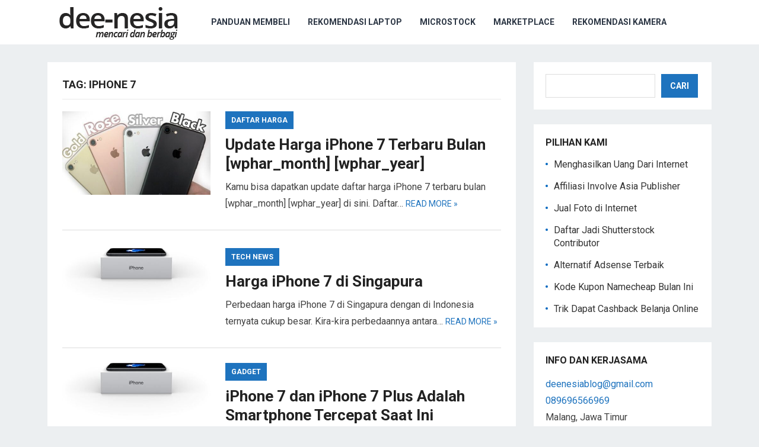

--- FILE ---
content_type: text/html
request_url: https://dee-nesia.com/tag/iphone-7/
body_size: 13037
content:
<!DOCTYPE html>
<html lang="id">
<head>
<meta charset="UTF-8">
<meta name="viewport" content="width=device-width, initial-scale=1">
<meta http-equiv="X-UA-Compatible" content="IE=edge">
<meta name="HandheldFriendly" content="true">
<link rel="profile" href="http://gmpg.org/xfn/11">
<script async src="https://pagead2.googlesyndication.com/pagead/js/adsbygoogle.js?client=ca-pub-1996833423743641"
crossorigin="anonymous"></script>
<meta name='robots' content='noindex, follow' />
<!-- This site is optimized with the Yoast SEO plugin v26.8 - https://yoast.com/product/yoast-seo-wordpress/ -->
<title>iPhone 7 Archives | dee-nesia</title>
<meta property="og:locale" content="id_ID" />
<meta property="og:type" content="article" />
<meta property="og:title" content="iPhone 7 Archives | dee-nesia" />
<meta property="og:url" content="https://dee-nesia.com/tag/iphone-7/" />
<meta property="og:site_name" content="dee-nesia" />
<meta name="twitter:card" content="summary_large_image" />
<meta name="twitter:site" content="@deenesia" />
<script type="application/ld+json" class="yoast-schema-graph">{"@context":"https://schema.org","@graph":[{"@type":"CollectionPage","@id":"https://dee-nesia.com/tag/iphone-7/","url":"https://dee-nesia.com/tag/iphone-7/","name":"iPhone 7 Archives | dee-nesia","isPartOf":{"@id":"https://dee-nesia.com/#website"},"primaryImageOfPage":{"@id":"https://dee-nesia.com/tag/iphone-7/#primaryimage"},"image":{"@id":"https://dee-nesia.com/tag/iphone-7/#primaryimage"},"thumbnailUrl":"https://dee-nesia.com/wp-content/uploads/2018/06/iphone-7-sudah-rilis-ini-harga-terbaru-bulan.jpg","breadcrumb":{"@id":"https://dee-nesia.com/tag/iphone-7/#breadcrumb"},"inLanguage":"id"},{"@type":"ImageObject","inLanguage":"id","@id":"https://dee-nesia.com/tag/iphone-7/#primaryimage","url":"https://dee-nesia.com/wp-content/uploads/2018/06/iphone-7-sudah-rilis-ini-harga-terbaru-bulan.jpg","contentUrl":"https://dee-nesia.com/wp-content/uploads/2018/06/iphone-7-sudah-rilis-ini-harga-terbaru-bulan.jpg","width":600,"height":338,"caption":"Iphone 7 Sudah Rilis Ini Harga Terbaru Bulan"},{"@type":"BreadcrumbList","@id":"https://dee-nesia.com/tag/iphone-7/#breadcrumb","itemListElement":[{"@type":"ListItem","position":1,"name":"Home","item":"https://dee-nesia.com/"},{"@type":"ListItem","position":2,"name":"iPhone 7"}]},{"@type":"WebSite","@id":"https://dee-nesia.com/#website","url":"https://dee-nesia.com/","name":"dee-nesia","description":"mencari dan berbagi","publisher":{"@id":"https://dee-nesia.com/#/schema/person/40757c74b2b77c70fa40b7b73177c886"},"potentialAction":[{"@type":"SearchAction","target":{"@type":"EntryPoint","urlTemplate":"https://dee-nesia.com/?s={search_term_string}"},"query-input":{"@type":"PropertyValueSpecification","valueRequired":true,"valueName":"search_term_string"}}],"inLanguage":"id"},{"@type":["Person","Organization"],"@id":"https://dee-nesia.com/#/schema/person/40757c74b2b77c70fa40b7b73177c886","name":"Esther Yudi","logo":{"@id":"https://dee-nesia.com/#/schema/person/image/"},"description":"tertarik dengan teknologi, gadget, internet, astronomi, anthropologi, sedikit politik, pendidikan, dan bisnis online","sameAs":["https://dee-nesia.com/","https://www.facebook.com/Deenesia","https://instagram.com/deenesia/","https://x.com/https://twitter.com/deenesia","https://www.youtube.com/channel/UC9V1ICSLXdaJ2we33IPqbBA/"]}]}</script>
<!-- / Yoast SEO plugin. -->
<link rel='dns-prefetch' href='//fonts.googleapis.com' />
<link rel="alternate" type="application/rss+xml" title="dee-nesia &raquo; Feed" href="https://dee-nesia.com/feed/" />
<style id='wp-img-auto-sizes-contain-inline-css' type='text/css'>
img:is([sizes=auto i],[sizes^="auto," i]){contain-intrinsic-size:3000px 1500px}
/*# sourceURL=wp-img-auto-sizes-contain-inline-css */
</style>
<style id='wp-block-library-inline-css' type='text/css'>
:root{--wp-block-synced-color:#7a00df;--wp-block-synced-color--rgb:122,0,223;--wp-bound-block-color:var(--wp-block-synced-color);--wp-editor-canvas-background:#ddd;--wp-admin-theme-color:#007cba;--wp-admin-theme-color--rgb:0,124,186;--wp-admin-theme-color-darker-10:#006ba1;--wp-admin-theme-color-darker-10--rgb:0,107,160.5;--wp-admin-theme-color-darker-20:#005a87;--wp-admin-theme-color-darker-20--rgb:0,90,135;--wp-admin-border-width-focus:2px}@media (min-resolution:192dpi){:root{--wp-admin-border-width-focus:1.5px}}.wp-element-button{cursor:pointer}:root .has-very-light-gray-background-color{background-color:#eee}:root .has-very-dark-gray-background-color{background-color:#313131}:root .has-very-light-gray-color{color:#eee}:root .has-very-dark-gray-color{color:#313131}:root .has-vivid-green-cyan-to-vivid-cyan-blue-gradient-background{background:linear-gradient(135deg,#00d084,#0693e3)}:root .has-purple-crush-gradient-background{background:linear-gradient(135deg,#34e2e4,#4721fb 50%,#ab1dfe)}:root .has-hazy-dawn-gradient-background{background:linear-gradient(135deg,#faaca8,#dad0ec)}:root .has-subdued-olive-gradient-background{background:linear-gradient(135deg,#fafae1,#67a671)}:root .has-atomic-cream-gradient-background{background:linear-gradient(135deg,#fdd79a,#004a59)}:root .has-nightshade-gradient-background{background:linear-gradient(135deg,#330968,#31cdcf)}:root .has-midnight-gradient-background{background:linear-gradient(135deg,#020381,#2874fc)}:root{--wp--preset--font-size--normal:16px;--wp--preset--font-size--huge:42px}.has-regular-font-size{font-size:1em}.has-larger-font-size{font-size:2.625em}.has-normal-font-size{font-size:var(--wp--preset--font-size--normal)}.has-huge-font-size{font-size:var(--wp--preset--font-size--huge)}.has-text-align-center{text-align:center}.has-text-align-left{text-align:left}.has-text-align-right{text-align:right}.has-fit-text{white-space:nowrap!important}#end-resizable-editor-section{display:none}.aligncenter{clear:both}.items-justified-left{justify-content:flex-start}.items-justified-center{justify-content:center}.items-justified-right{justify-content:flex-end}.items-justified-space-between{justify-content:space-between}.screen-reader-text{border:0;clip-path:inset(50%);height:1px;margin:-1px;overflow:hidden;padding:0;position:absolute;width:1px;word-wrap:normal!important}.screen-reader-text:focus{background-color:#ddd;clip-path:none;color:#444;display:block;font-size:1em;height:auto;left:5px;line-height:normal;padding:15px 23px 14px;text-decoration:none;top:5px;width:auto;z-index:100000}html :where(.has-border-color){border-style:solid}html :where([style*=border-top-color]){border-top-style:solid}html :where([style*=border-right-color]){border-right-style:solid}html :where([style*=border-bottom-color]){border-bottom-style:solid}html :where([style*=border-left-color]){border-left-style:solid}html :where([style*=border-width]){border-style:solid}html :where([style*=border-top-width]){border-top-style:solid}html :where([style*=border-right-width]){border-right-style:solid}html :where([style*=border-bottom-width]){border-bottom-style:solid}html :where([style*=border-left-width]){border-left-style:solid}html :where(img[class*=wp-image-]){height:auto;max-width:100%}:where(figure){margin:0 0 1em}html :where(.is-position-sticky){--wp-admin--admin-bar--position-offset:var(--wp-admin--admin-bar--height,0px)}@media screen and (max-width:600px){html :where(.is-position-sticky){--wp-admin--admin-bar--position-offset:0px}}
/*# sourceURL=wp-block-library-inline-css */
</style><style id='wp-block-search-inline-css' type='text/css'>
.wp-block-search__button{margin-left:10px;word-break:normal}.wp-block-search__button.has-icon{line-height:0}.wp-block-search__button svg{height:1.25em;min-height:24px;min-width:24px;width:1.25em;fill:currentColor;vertical-align:text-bottom}:where(.wp-block-search__button){border:1px solid #ccc;padding:6px 10px}.wp-block-search__inside-wrapper{display:flex;flex:auto;flex-wrap:nowrap;max-width:100%}.wp-block-search__label{width:100%}.wp-block-search.wp-block-search__button-only .wp-block-search__button{box-sizing:border-box;display:flex;flex-shrink:0;justify-content:center;margin-left:0;max-width:100%}.wp-block-search.wp-block-search__button-only .wp-block-search__inside-wrapper{min-width:0!important;transition-property:width}.wp-block-search.wp-block-search__button-only .wp-block-search__input{flex-basis:100%;transition-duration:.3s}.wp-block-search.wp-block-search__button-only.wp-block-search__searchfield-hidden,.wp-block-search.wp-block-search__button-only.wp-block-search__searchfield-hidden .wp-block-search__inside-wrapper{overflow:hidden}.wp-block-search.wp-block-search__button-only.wp-block-search__searchfield-hidden .wp-block-search__input{border-left-width:0!important;border-right-width:0!important;flex-basis:0;flex-grow:0;margin:0;min-width:0!important;padding-left:0!important;padding-right:0!important;width:0!important}:where(.wp-block-search__input){appearance:none;border:1px solid #949494;flex-grow:1;font-family:inherit;font-size:inherit;font-style:inherit;font-weight:inherit;letter-spacing:inherit;line-height:inherit;margin-left:0;margin-right:0;min-width:3rem;padding:8px;text-decoration:unset!important;text-transform:inherit}:where(.wp-block-search__button-inside .wp-block-search__inside-wrapper){background-color:#fff;border:1px solid #949494;box-sizing:border-box;padding:4px}:where(.wp-block-search__button-inside .wp-block-search__inside-wrapper) .wp-block-search__input{border:none;border-radius:0;padding:0 4px}:where(.wp-block-search__button-inside .wp-block-search__inside-wrapper) .wp-block-search__input:focus{outline:none}:where(.wp-block-search__button-inside .wp-block-search__inside-wrapper) :where(.wp-block-search__button){padding:4px 8px}.wp-block-search.aligncenter .wp-block-search__inside-wrapper{margin:auto}.wp-block[data-align=right] .wp-block-search.wp-block-search__button-only .wp-block-search__inside-wrapper{float:right}
/*# sourceURL=https://dee-nesia.com/wp-includes/blocks/search/style.min.css */
</style>
<style id='global-styles-inline-css' type='text/css'>
:root{--wp--preset--aspect-ratio--square: 1;--wp--preset--aspect-ratio--4-3: 4/3;--wp--preset--aspect-ratio--3-4: 3/4;--wp--preset--aspect-ratio--3-2: 3/2;--wp--preset--aspect-ratio--2-3: 2/3;--wp--preset--aspect-ratio--16-9: 16/9;--wp--preset--aspect-ratio--9-16: 9/16;--wp--preset--color--black: #000000;--wp--preset--color--cyan-bluish-gray: #abb8c3;--wp--preset--color--white: #ffffff;--wp--preset--color--pale-pink: #f78da7;--wp--preset--color--vivid-red: #cf2e2e;--wp--preset--color--luminous-vivid-orange: #ff6900;--wp--preset--color--luminous-vivid-amber: #fcb900;--wp--preset--color--light-green-cyan: #7bdcb5;--wp--preset--color--vivid-green-cyan: #00d084;--wp--preset--color--pale-cyan-blue: #8ed1fc;--wp--preset--color--vivid-cyan-blue: #0693e3;--wp--preset--color--vivid-purple: #9b51e0;--wp--preset--gradient--vivid-cyan-blue-to-vivid-purple: linear-gradient(135deg,rgb(6,147,227) 0%,rgb(155,81,224) 100%);--wp--preset--gradient--light-green-cyan-to-vivid-green-cyan: linear-gradient(135deg,rgb(122,220,180) 0%,rgb(0,208,130) 100%);--wp--preset--gradient--luminous-vivid-amber-to-luminous-vivid-orange: linear-gradient(135deg,rgb(252,185,0) 0%,rgb(255,105,0) 100%);--wp--preset--gradient--luminous-vivid-orange-to-vivid-red: linear-gradient(135deg,rgb(255,105,0) 0%,rgb(207,46,46) 100%);--wp--preset--gradient--very-light-gray-to-cyan-bluish-gray: linear-gradient(135deg,rgb(238,238,238) 0%,rgb(169,184,195) 100%);--wp--preset--gradient--cool-to-warm-spectrum: linear-gradient(135deg,rgb(74,234,220) 0%,rgb(151,120,209) 20%,rgb(207,42,186) 40%,rgb(238,44,130) 60%,rgb(251,105,98) 80%,rgb(254,248,76) 100%);--wp--preset--gradient--blush-light-purple: linear-gradient(135deg,rgb(255,206,236) 0%,rgb(152,150,240) 100%);--wp--preset--gradient--blush-bordeaux: linear-gradient(135deg,rgb(254,205,165) 0%,rgb(254,45,45) 50%,rgb(107,0,62) 100%);--wp--preset--gradient--luminous-dusk: linear-gradient(135deg,rgb(255,203,112) 0%,rgb(199,81,192) 50%,rgb(65,88,208) 100%);--wp--preset--gradient--pale-ocean: linear-gradient(135deg,rgb(255,245,203) 0%,rgb(182,227,212) 50%,rgb(51,167,181) 100%);--wp--preset--gradient--electric-grass: linear-gradient(135deg,rgb(202,248,128) 0%,rgb(113,206,126) 100%);--wp--preset--gradient--midnight: linear-gradient(135deg,rgb(2,3,129) 0%,rgb(40,116,252) 100%);--wp--preset--font-size--small: 13px;--wp--preset--font-size--medium: 20px;--wp--preset--font-size--large: 36px;--wp--preset--font-size--x-large: 42px;--wp--preset--spacing--20: 0.44rem;--wp--preset--spacing--30: 0.67rem;--wp--preset--spacing--40: 1rem;--wp--preset--spacing--50: 1.5rem;--wp--preset--spacing--60: 2.25rem;--wp--preset--spacing--70: 3.38rem;--wp--preset--spacing--80: 5.06rem;--wp--preset--shadow--natural: 6px 6px 9px rgba(0, 0, 0, 0.2);--wp--preset--shadow--deep: 12px 12px 50px rgba(0, 0, 0, 0.4);--wp--preset--shadow--sharp: 6px 6px 0px rgba(0, 0, 0, 0.2);--wp--preset--shadow--outlined: 6px 6px 0px -3px rgb(255, 255, 255), 6px 6px rgb(0, 0, 0);--wp--preset--shadow--crisp: 6px 6px 0px rgb(0, 0, 0);}:where(.is-layout-flex){gap: 0.5em;}:where(.is-layout-grid){gap: 0.5em;}body .is-layout-flex{display: flex;}.is-layout-flex{flex-wrap: wrap;align-items: center;}.is-layout-flex > :is(*, div){margin: 0;}body .is-layout-grid{display: grid;}.is-layout-grid > :is(*, div){margin: 0;}:where(.wp-block-columns.is-layout-flex){gap: 2em;}:where(.wp-block-columns.is-layout-grid){gap: 2em;}:where(.wp-block-post-template.is-layout-flex){gap: 1.25em;}:where(.wp-block-post-template.is-layout-grid){gap: 1.25em;}.has-black-color{color: var(--wp--preset--color--black) !important;}.has-cyan-bluish-gray-color{color: var(--wp--preset--color--cyan-bluish-gray) !important;}.has-white-color{color: var(--wp--preset--color--white) !important;}.has-pale-pink-color{color: var(--wp--preset--color--pale-pink) !important;}.has-vivid-red-color{color: var(--wp--preset--color--vivid-red) !important;}.has-luminous-vivid-orange-color{color: var(--wp--preset--color--luminous-vivid-orange) !important;}.has-luminous-vivid-amber-color{color: var(--wp--preset--color--luminous-vivid-amber) !important;}.has-light-green-cyan-color{color: var(--wp--preset--color--light-green-cyan) !important;}.has-vivid-green-cyan-color{color: var(--wp--preset--color--vivid-green-cyan) !important;}.has-pale-cyan-blue-color{color: var(--wp--preset--color--pale-cyan-blue) !important;}.has-vivid-cyan-blue-color{color: var(--wp--preset--color--vivid-cyan-blue) !important;}.has-vivid-purple-color{color: var(--wp--preset--color--vivid-purple) !important;}.has-black-background-color{background-color: var(--wp--preset--color--black) !important;}.has-cyan-bluish-gray-background-color{background-color: var(--wp--preset--color--cyan-bluish-gray) !important;}.has-white-background-color{background-color: var(--wp--preset--color--white) !important;}.has-pale-pink-background-color{background-color: var(--wp--preset--color--pale-pink) !important;}.has-vivid-red-background-color{background-color: var(--wp--preset--color--vivid-red) !important;}.has-luminous-vivid-orange-background-color{background-color: var(--wp--preset--color--luminous-vivid-orange) !important;}.has-luminous-vivid-amber-background-color{background-color: var(--wp--preset--color--luminous-vivid-amber) !important;}.has-light-green-cyan-background-color{background-color: var(--wp--preset--color--light-green-cyan) !important;}.has-vivid-green-cyan-background-color{background-color: var(--wp--preset--color--vivid-green-cyan) !important;}.has-pale-cyan-blue-background-color{background-color: var(--wp--preset--color--pale-cyan-blue) !important;}.has-vivid-cyan-blue-background-color{background-color: var(--wp--preset--color--vivid-cyan-blue) !important;}.has-vivid-purple-background-color{background-color: var(--wp--preset--color--vivid-purple) !important;}.has-black-border-color{border-color: var(--wp--preset--color--black) !important;}.has-cyan-bluish-gray-border-color{border-color: var(--wp--preset--color--cyan-bluish-gray) !important;}.has-white-border-color{border-color: var(--wp--preset--color--white) !important;}.has-pale-pink-border-color{border-color: var(--wp--preset--color--pale-pink) !important;}.has-vivid-red-border-color{border-color: var(--wp--preset--color--vivid-red) !important;}.has-luminous-vivid-orange-border-color{border-color: var(--wp--preset--color--luminous-vivid-orange) !important;}.has-luminous-vivid-amber-border-color{border-color: var(--wp--preset--color--luminous-vivid-amber) !important;}.has-light-green-cyan-border-color{border-color: var(--wp--preset--color--light-green-cyan) !important;}.has-vivid-green-cyan-border-color{border-color: var(--wp--preset--color--vivid-green-cyan) !important;}.has-pale-cyan-blue-border-color{border-color: var(--wp--preset--color--pale-cyan-blue) !important;}.has-vivid-cyan-blue-border-color{border-color: var(--wp--preset--color--vivid-cyan-blue) !important;}.has-vivid-purple-border-color{border-color: var(--wp--preset--color--vivid-purple) !important;}.has-vivid-cyan-blue-to-vivid-purple-gradient-background{background: var(--wp--preset--gradient--vivid-cyan-blue-to-vivid-purple) !important;}.has-light-green-cyan-to-vivid-green-cyan-gradient-background{background: var(--wp--preset--gradient--light-green-cyan-to-vivid-green-cyan) !important;}.has-luminous-vivid-amber-to-luminous-vivid-orange-gradient-background{background: var(--wp--preset--gradient--luminous-vivid-amber-to-luminous-vivid-orange) !important;}.has-luminous-vivid-orange-to-vivid-red-gradient-background{background: var(--wp--preset--gradient--luminous-vivid-orange-to-vivid-red) !important;}.has-very-light-gray-to-cyan-bluish-gray-gradient-background{background: var(--wp--preset--gradient--very-light-gray-to-cyan-bluish-gray) !important;}.has-cool-to-warm-spectrum-gradient-background{background: var(--wp--preset--gradient--cool-to-warm-spectrum) !important;}.has-blush-light-purple-gradient-background{background: var(--wp--preset--gradient--blush-light-purple) !important;}.has-blush-bordeaux-gradient-background{background: var(--wp--preset--gradient--blush-bordeaux) !important;}.has-luminous-dusk-gradient-background{background: var(--wp--preset--gradient--luminous-dusk) !important;}.has-pale-ocean-gradient-background{background: var(--wp--preset--gradient--pale-ocean) !important;}.has-electric-grass-gradient-background{background: var(--wp--preset--gradient--electric-grass) !important;}.has-midnight-gradient-background{background: var(--wp--preset--gradient--midnight) !important;}.has-small-font-size{font-size: var(--wp--preset--font-size--small) !important;}.has-medium-font-size{font-size: var(--wp--preset--font-size--medium) !important;}.has-large-font-size{font-size: var(--wp--preset--font-size--large) !important;}.has-x-large-font-size{font-size: var(--wp--preset--font-size--x-large) !important;}
/*# sourceURL=global-styles-inline-css */
</style>
<style id='classic-theme-styles-inline-css' type='text/css'>
/*! This file is auto-generated */
.wp-block-button__link{color:#fff;background-color:#32373c;border-radius:9999px;box-shadow:none;text-decoration:none;padding:calc(.667em + 2px) calc(1.333em + 2px);font-size:1.125em}.wp-block-file__button{background:#32373c;color:#fff;text-decoration:none}
/*# sourceURL=/wp-includes/css/classic-themes.min.css */
</style>
<!-- <link rel='stylesheet' id='related-posts-by-taxonomy-css' href='https://dee-nesia.com/wp-content/plugins/related-posts-by-taxonomy/includes/assets/css/styles.css?ver=6.9' type='text/css' media='all' /> -->
<link rel="stylesheet" type="text/css" href="//dee-nesia.com/wp-content/cache/wpfc-minified/6v7gnqah/fk15p.css" media="all"/>
<style id='ez-toc-style-inline-css' type='text/css'>
#ez-toc-container{background:#f9f9f9;border:1px solid #aaa;border-radius:4px;-webkit-box-shadow:0 1px 1px rgba(0,0,0,.05);box-shadow:0 1px 1px rgba(0,0,0,.05);display:table;margin-bottom:1em;padding:10px 20px 10px 10px;position:relative;width:auto}div.ez-toc-widget-container{padding:0;position:relative}#ez-toc-container.ez-toc-light-blue{background:#edf6ff}#ez-toc-container.ez-toc-white{background:#fff}#ez-toc-container.ez-toc-black{background:#000}#ez-toc-container.ez-toc-transparent{background:none transparent}div.ez-toc-widget-container ul{display:block}div.ez-toc-widget-container li{border:none;padding:0}div.ez-toc-widget-container ul.ez-toc-list{padding:10px}#ez-toc-container ul ul,.ez-toc div.ez-toc-widget-container ul ul{margin-left:1.5em}#ez-toc-container li,#ez-toc-container ul{margin:0;padding:0}#ez-toc-container li,#ez-toc-container ul,#ez-toc-container ul li,div.ez-toc-widget-container,div.ez-toc-widget-container li{background:none;list-style:none none;line-height:1.6;margin:0;overflow:hidden;z-index:1}#ez-toc-container .ez-toc-title{text-align:left;line-height:1.45;margin:0;padding:0}.ez-toc-title-container{display:table;width:100%}.ez-toc-title,.ez-toc-title-toggle{display:inline;text-align:left;vertical-align:middle}#ez-toc-container.ez-toc-black p.ez-toc-title{color:#fff}#ez-toc-container div.ez-toc-title-container+ul.ez-toc-list{margin-top:1em}.ez-toc-wrap-left{margin:0 auto 1em 0!important}.ez-toc-wrap-left-text{float:left}.ez-toc-wrap-right{margin:0 0 1em auto!important}.ez-toc-wrap-right-text{float:right}#ez-toc-container a{color:#444;box-shadow:none;text-decoration:none;text-shadow:none;display:inline-flex;align-items:stretch;flex-wrap:nowrap}#ez-toc-container a:visited{color:#9f9f9f}#ez-toc-container a:hover{text-decoration:underline}#ez-toc-container.ez-toc-black a,#ez-toc-container.ez-toc-black a:visited{color:#fff}#ez-toc-container a.ez-toc-toggle{display:flex;align-items:center}.ez-toc-widget-container ul.ez-toc-list li:before{content:" ";position:absolute;left:0;right:0;height:30px;line-height:30px;z-index:-1}.ez-toc-widget-container ul.ez-toc-list li.active{background-color:#ededed}.ez-toc-widget-container li.active>a{font-weight:900}.ez-toc-btn{display:inline-block;padding:6px 12px;margin-bottom:0;font-size:14px;font-weight:400;line-height:1.428571429;text-align:center;white-space:nowrap;vertical-align:middle;cursor:pointer;background-image:none;border:1px solid transparent;border-radius:4px;-webkit-user-select:none;-moz-user-select:none;-ms-user-select:none;-o-user-select:none;user-select:none}.ez-toc-btn:focus{outline:thin dotted #333;outline:5px auto -webkit-focus-ring-color;outline-offset:-2px}.ez-toc-btn:focus,.ez-toc-btn:hover{color:#333;text-decoration:none}.ez-toc-btn.active,.ez-toc-btn:active{background-image:none;outline:0;-webkit-box-shadow:inset 0 3px 5px rgba(0,0,0,.125);box-shadow:inset 0 3px 5px rgba(0,0,0,.125)}.ez-toc-btn-default{color:#333;background-color:#fff}.ez-toc-btn-default.active,.ez-toc-btn-default:active,.ez-toc-btn-default:focus,.ez-toc-btn-default:hover{color:#333;background-color:#ebebeb;border-color:#adadad}.ez-toc-btn-default.active,.ez-toc-btn-default:active{background-image:none}.ez-toc-btn-sm,.ez-toc-btn-xs{padding:5px 10px;font-size:12px;line-height:1.5;border-radius:3px}.ez-toc-btn-xs{padding:1px 5px}.ez-toc-btn-default{text-shadow:0 -1px 0 rgba(0,0,0,.2);-webkit-box-shadow:inset 0 1px 0 hsla(0,0%,100%,.15),0 1px 1px rgba(0,0,0,.075);box-shadow:inset 0 1px 0 hsla(0,0%,100%,.15),0 1px 1px rgba(0,0,0,.075)}.ez-toc-btn-default:active{-webkit-box-shadow:inset 0 3px 5px rgba(0,0,0,.125);box-shadow:inset 0 3px 5px rgba(0,0,0,.125)}.btn.active,.ez-toc-btn:active{background-image:none}.ez-toc-btn-default{text-shadow:0 1px 0 #fff;background-image:-webkit-gradient(linear,left 0,left 100%,from(#fff),to(#e0e0e0));background-image:-webkit-linear-gradient(top,#fff,#e0e0e0);background-image:-moz-linear-gradient(top,#fff 0,#e0e0e0 100%);background-image:linear-gradient(180deg,#fff 0,#e0e0e0);background-repeat:repeat-x;border-color:#ccc;filter:progid:DXImageTransform.Microsoft.gradient(startColorstr="#ffffffff",endColorstr="#ffe0e0e0",GradientType=0);filter:progid:DXImageTransform.Microsoft.gradient(enabled=false)}.ez-toc-btn-default:focus,.ez-toc-btn-default:hover{background-color:#e0e0e0;background-position:0 -15px}.ez-toc-btn-default.active,.ez-toc-btn-default:active{background-color:#e0e0e0;border-color:#dbdbdb}.ez-toc-pull-right{float:right!important;margin-left:10px}#ez-toc-container label.cssicon,#ez-toc-widget-container label.cssicon{height:30px}.ez-toc-glyphicon{position:relative;top:1px;display:inline-block;font-family:Glyphicons Halflings;-webkit-font-smoothing:antialiased;font-style:normal;font-weight:400;line-height:1;-moz-osx-font-smoothing:grayscale}.ez-toc-glyphicon:empty{width:1em}.ez-toc-toggle i.ez-toc-glyphicon{font-size:16px;margin-left:2px}#ez-toc-container input{position:absolute;left:-999em}#ez-toc-container input[type=checkbox]:checked+nav,#ez-toc-widget-container input[type=checkbox]:checked+nav{opacity:0;max-height:0;border:none;display:none}#ez-toc-container label{position:relative;cursor:pointer;display:initial}#ez-toc-container .ez-toc-js-icon-con{display:initial}#ez-toc-container .ez-toc-js-icon-con,#ez-toc-container .ez-toc-toggle label{float:right;position:relative;font-size:16px;padding:0;border:1px solid #999191;border-radius:5px;cursor:pointer;left:10px;width:35px}div#ez-toc-container .ez-toc-title{display:initial}.ez-toc-wrap-center{margin:0 auto 1em!important}#ez-toc-container a.ez-toc-toggle{color:#444;background:inherit;border:inherit}.ez-toc-toggle #item{position:absolute;left:-999em}label.cssicon .ez-toc-glyphicon:empty{font-size:16px;margin-left:2px}label.cssiconcheckbox{display:none}.ez-toc-widget-container ul li a{padding-left:10px;display:inline-flex;align-items:stretch;flex-wrap:nowrap}.ez-toc-widget-container ul.ez-toc-list li{height:auto!important}.ez-toc-cssicon{float:right;position:relative;font-size:16px;padding:0;border:1px solid #999191;border-radius:5px;cursor:pointer;left:10px;width:35px}.ez-toc-icon-toggle-span{display:flex;align-items:center;width:35px;height:30px;justify-content:center;direction:ltr}#ez-toc-container .eztoc-toggle-hide-by-default{display:none}.eztoc_no_heading_found{background-color:#ff0;padding-left:10px}.eztoc-hide{display:none}.term-description .ez-toc-title-container p:nth-child(2){width:50px;float:right;margin:0}.ez-toc-list.ez-toc-columns-2{column-count:2;column-gap:20px;column-fill:balance}.ez-toc-list.ez-toc-columns-2>li{display:block;break-inside:avoid;margin-bottom:8px;page-break-inside:avoid}.ez-toc-list.ez-toc-columns-3{column-count:3;column-gap:20px;column-fill:balance}.ez-toc-list.ez-toc-columns-3>li{display:block;break-inside:avoid;margin-bottom:8px;page-break-inside:avoid}.ez-toc-list.ez-toc-columns-4{column-count:4;column-gap:20px;column-fill:balance}.ez-toc-list.ez-toc-columns-4>li{display:block;break-inside:avoid;margin-bottom:8px;page-break-inside:avoid}.ez-toc-list.ez-toc-columns-optimized{column-fill:balance;orphans:2;widows:2}.ez-toc-list.ez-toc-columns-optimized>li{display:block;break-inside:avoid;page-break-inside:avoid}@media (max-width:768px){.ez-toc-list.ez-toc-columns-2,.ez-toc-list.ez-toc-columns-3,.ez-toc-list.ez-toc-columns-4{column-count:1;column-gap:0}}@media (max-width:1024px) and (min-width:769px){.ez-toc-list.ez-toc-columns-3,.ez-toc-list.ez-toc-columns-4{column-count:2}}div#ez-toc-container .ez-toc-title {font-size: 120%;}div#ez-toc-container .ez-toc-title {font-weight: 500;}div#ez-toc-container ul li , div#ez-toc-container ul li a {font-size: 95%;}div#ez-toc-container ul li , div#ez-toc-container ul li a {font-weight: 500;}div#ez-toc-container nav ul ul li {font-size: 90%;}div#ez-toc-container {width: 100%;}.ez-toc-box-title {font-weight: bold; margin-bottom: 10px; text-align: center; text-transform: uppercase; letter-spacing: 1px; color: #666; padding-bottom: 5px;position:absolute;top:-4%;left:5%;background-color: inherit;transition: top 0.3s ease;}.ez-toc-box-title.toc-closed {top:-25%;}ul.ez-toc-list a.ez-toc-link { padding: 0 0 0 10px; }
/*# sourceURL=ez-toc-style-inline-css */
</style>
<style id='ez-toc-sticky-style-inline-css' type='text/css'>
#ez-toc-sticky-container{background:0 0;border:1px solid #aaa;border-radius:4px;display:table;margin-bottom:1em;padding:10px;position:relative;width:auto}div.ez-toc-sticky-widget-container{padding:0;position:relative}#ez-toc-sticky-container.ez-toc-sticky-light-blue{background:#edf6ff}#ez-toc-sticky-container.ez-toc-sticky-white{background:#fff}#ez-toc-sticky-container.ez-toc-sticky-black{background:#000}#ez-toc-sticky-container.ez-toc-sticky-transparent{background:none}div.ez-toc-sticky-widget-container ul{display:block}div.ez-toc-sticky-widget-container li{border:none;padding:0}div.ez-toc-sticky-widget-container ul.ez-toc-sticky-list{padding:10px}#ez-toc-sticky-container ul ul,.ez-toc div.ez-toc-sticky-widget-container ul ul{margin-left:1.5em}#ez-toc-sticky-container li,#ez-toc-sticky-container ul{padding:0}#ez-toc-sticky-container li,#ez-toc-sticky-container ul,#ez-toc-sticky-container ul li,div.ez-toc-sticky-widget-container,div.ez-toc-sticky-widget-container li{background:0 0;list-style:none;line-height:1.6;margin:0;overflow:hidden;z-index:1}#ez-toc-sticky-container p.ez-toc-sticky-title{text-align:left;line-height:1.45;margin:0;padding:0}.ez-toc-sticky-title-container{display:table;width:100%}.ez-toc-sticky-title,.ez-toc-sticky-title-toggle{display:table-cell;text-align:left;vertical-align:middle}#ez-toc-sticky-container.ez-toc-sticky-black a,#ez-toc-sticky-container.ez-toc-sticky-black a:visited,#ez-toc-sticky-container.ez-toc-sticky-black p.ez-toc-sticky-title{color:#fff}#ez-toc-sticky-container div.ez-toc-sticky-title-container+ul.ez-toc-sticky-list{margin-top:1em}.ez-toc-sticky-wrap-left{float:left;margin-right:10px}.ez-toc-sticky-wrap-right{float:right;margin-left:10px}.ez-toc-sticky-wrap-center{margin:0 auto}#ez-toc-sticky-container a{color:#444;box-shadow:none;text-decoration:none;text-shadow:none;display:inline-flex;align-items:stretch;flex-wrap:nowrap}#ez-toc-sticky-container a:visited{color:#9f9f9f}#ez-toc-sticky-container a:hover{text-decoration:underline}#ez-toc-sticky-container a.ez-toc-sticky-toggle{color:#444}.ez-toc-sticky-widget-container ul.ez-toc-sticky-list li::before{content:' ';position:absolute;left:0;right:0;height:30px;line-height:30px;z-index:-1}.ez-toc-sticky-widget-container ul.ez-toc-sticky-list li.active{background-color:#ededed;height:auto!important}.ez-toc-sticky-widget-container li.active>a{font-weight:900}.ez-toc-sticky-btn{display:inline-block;padding:6px 12px;margin-bottom:0;font-size:14px;font-weight:400;line-height:1.428571429;text-align:center;white-space:nowrap;vertical-align:middle;cursor:pointer;background-image:none;border:1px solid transparent;border-radius:4px;-webkit-user-select:none;-moz-user-select:none;-ms-user-select:none;-o-user-select:none;user-select:none}.ez-toc-sticky-btn:focus{outline:#333 dotted thin;outline:-webkit-focus-ring-color auto 5px;outline-offset:-2px}.ez-toc-sticky-btn:focus,.ez-toc-sticky-btn:hover{color:#333;text-decoration:none}.ez-toc-sticky-btn.active,.ez-toc-sticky-btn:active{background-image:none;outline:0;-webkit-box-shadow:inset 0 3px 5px rgba(0,0,0,.125);box-shadow:inset 0 3px 5px rgba(0,0,0,.125)}.ez-toc-sticky-btn-default{color:#333;background-color:#fff;-webkit-box-shadow:inset 0 1px 0 rgba(255,255,255,.15),0 1px 1px rgba(0,0,0,.075);box-shadow:inset 0 1px 0 rgba(255,255,255,.15),0 1px 1px rgba(0,0,0,.075);text-shadow:0 1px 0 #fff;background-image:-webkit-gradient(linear,left 0,left 100%,from(#fff),to(#e0e0e0));background-image:-webkit-linear-gradient(top,#fff 0,#e0e0e0 100%);background-image:-moz-linear-gradient(top,#fff 0,#e0e0e0 100%);background-image:linear-gradient(to bottom,#fff 0,#e0e0e0 100%);background-repeat:repeat-x;border-color:#ccc}.ez-toc-sticky-btn-default.active,.ez-toc-sticky-btn-default:active,.ez-toc-sticky-btn-default:focus,.ez-toc-sticky-btn-default:hover{color:#333;background-color:#ebebeb;border-color:#adadad}.ez-toc-sticky-btn-default.active,.ez-toc-sticky-btn-default:active{background-image:none;background-color:#e0e0e0;border-color:#dbdbdb}.ez-toc-sticky-btn-sm,.ez-toc-sticky-btn-xs{padding:5px 10px;font-size:12px;line-height:1.5;border-radius:3px}.ez-toc-sticky-btn-xs{padding:1px 5px}.ez-toc-sticky-btn-default:active{-webkit-box-shadow:inset 0 3px 5px rgba(0,0,0,.125);box-shadow:inset 0 3px 5px rgba(0,0,0,.125)}.btn.active,.ez-toc-sticky-btn:active{background-image:none}.ez-toc-sticky-btn-default:focus,.ez-toc-sticky-btn-default:hover{background-color:#e0e0e0;background-position:0 -15px}.ez-toc-sticky-pull-right{float:right!important;margin-left:10px}.ez-toc-sticky-glyphicon{position:relative;top:1px;display:inline-block;font-family:'Glyphicons Halflings';-webkit-font-smoothing:antialiased;font-style:normal;font-weight:400;line-height:1;-moz-osx-font-smoothing:grayscale}.ez-toc-sticky-glyphicon:empty{width:1em}.ez-toc-sticky-toggle i.ez-toc-sticky-glyphicon,label.cssicon .ez-toc-sticky-glyphicon:empty{font-size:16px;margin-left:2px}#ez-toc-sticky-container input{position:absolute;left:-999em}#ez-toc-sticky-container input[type=checkbox]:checked+nav{opacity:0;max-height:0;border:none;display:none}#ez-toc-sticky-container label{float:right;position:relative;left:10px;font-size:16px;background:#f9efef;padding:0 4px 0 5px;border:1px solid #999191;border-radius:5px;cursor:pointer}div#ez-toc-sticky-container p.ez-toc-sticky-title{display:contents}div#ez-toc-sticky-container{padding-right:20px}label.cssiconcheckbox{display:none}.ez-toc-sticky-widget-container ul li a{padding-left:10px}.ez-toc-sticky-fixed { position: fixed;top: 0;right: 0;z-index: 999999;width: auto;max-width: 100%;} .ez-toc-sticky-fixed .ez-toc-sidebar { position: relative;top: auto;width: auto !important;height: 100%;box-shadow: 1px 1px 10px 3px rgb(0 0 0 / 20%);box-sizing: border-box;padding: 20px 30px;background: #fff;margin-left: 0 !important;height: auto;overflow-y: auto;overflow-x: hidden; height: 100vh; } .ez-toc-sticky-fixed .ez-toc-sidebar #ez-toc-sticky-container { width: auto;;padding: 0px;border: none;margin-bottom: 0;margin-top: 65px;} #ez-toc-sticky-container a { color: #000; } .ez-toc-sticky-fixed .ez-toc-sidebar .ez-toc-sticky-title-container {border-bottom-color: #EEEEEE;background-color: #fff;padding:15px;border-bottom: 1px solid #e5e5e5;width: 100%;position: absolute;height: auto;top: 0;left: 0;z-index: 99999999;} .ez-toc-sticky-fixed .ez-toc-sidebar .ez-toc-sticky-title-container .ez-toc-sticky-title { font-weight: 600; font-size: 18px; color: #111; } .ez-toc-sticky-fixed .ez-toc-close-icon{-webkit-appearance:none;padding:0;cursor:pointer;background:0 0;border:0;float:right;font-size:30px;font-weight:600;line-height:1;position:relative;color:#111;top:-2px;text-decoration:none}.ez-toc-open-icon{position:fixed;right:0;top:45%;text-decoration:none;font-weight:700;padding:5px 10px 15px;box-shadow:1px -5px 10px 5px rgb(0 0 0 / 10%);background-color:#fff;color:#111;display:inline-grid;line-height:1.4;border-radius:10px 0 0 10px;z-index:999999}.ez-toc-sticky-fixed.hide{-webkit-transition:opacity .3s linear,right .3s cubic-bezier(.4, 0, 1, 1);-ms-transition:opacity .3s linear,right .3s cubic-bezier(.4, 0, 1, 1);-o-transition:opacity .3s linear,right .3s cubic-bezier(.4, 0, 1, 1);transition:opacity .3s linear,right .3s cubic-bezier(.4, 0, 1, 1);right:-100%}.ez-toc-sticky-fixed.show{-moz-transition:right .3s linear;-o-transition:right .3s linear;transition:right .3s linear;right:0}.ez-toc-open-icon span.arrow{font-size:18px}.ez-toc-open-icon span.text{font-size:13px;writing-mode:vertical-lr;text-orientation:mixed;-webkit-transform:rotate(180deg);-moz-transform:rotate(180deg);-ms-transform:rotate(180deg);-o-transform:rotate(180deg);transform:rotate(180deg)}@media screen and (max-device-width:640px){.ez-toc-sticky-fixed .ez-toc-sidebar{min-width:auto}.ez-toc-sticky-fixed .ez-toc-sidebar.show{padding-top:35px}.ez-toc-sticky-fixed .ez-toc-sidebar #ez-toc-sticky-container{min-width:100%}}
/*# sourceURL=ez-toc-sticky-style-inline-css */
</style>
<link rel='stylesheet' id='demo_fonts-css' href='//fonts.googleapis.com/css?family=Roboto%3Aregular%2Citalic%2C700%26subset%3Dlatin%2C' type='text/css' media='screen' />
<!-- <link rel='stylesheet' id='revenueplus-style-css' href='https://dee-nesia.com/wp-content/themes/revenueplus/style.css?ver=20180523' type='text/css' media='all' /> -->
<!-- <link rel='stylesheet' id='genericons-style-css' href='https://dee-nesia.com/wp-content/themes/revenueplus/genericons/genericons.css?ver=6.9' type='text/css' media='all' /> -->
<!-- <link rel='stylesheet' id='responsive-style-css' href='https://dee-nesia.com/wp-content/themes/revenueplus/responsive.css?ver=20171012' type='text/css' media='all' /> -->
<link rel="stylesheet" type="text/css" href="//dee-nesia.com/wp-content/cache/wpfc-minified/djlheofh/fk15p.css" media="all"/>
<script src='//dee-nesia.com/wp-content/cache/wpfc-minified/g0anbp8z/fk15p.js' type="text/javascript"></script>
<!-- <script type="text/javascript" src="https://dee-nesia.com/wp-includes/js/jquery/jquery.min.js?ver=3.7.1" id="jquery-core-js"></script> -->
<!-- <script type="text/javascript" src="https://dee-nesia.com/wp-includes/js/jquery/jquery-migrate.min.js?ver=3.4.1" id="jquery-migrate-js"></script> -->
<!-- Begin Custom CSS -->
<style type="text/css" id="demo-custom-css">
.primary{color:#1e73be;}.secondary{color:#0066bf;}
</style>
<!-- End Custom CSS -->
<link rel="icon" href="https://dee-nesia.com/wp-content/uploads/2009/03/cropped-DeenesiaCard_thumb2-e1429350925790-65x65.jpg" sizes="32x32" />
<link rel="icon" href="https://dee-nesia.com/wp-content/uploads/2009/03/cropped-DeenesiaCard_thumb2-e1429350925790-200x200.jpg" sizes="192x192" />
<link rel="apple-touch-icon" href="https://dee-nesia.com/wp-content/uploads/2009/03/cropped-DeenesiaCard_thumb2-e1429350925790-200x200.jpg" />
<meta name="msapplication-TileImage" content="https://dee-nesia.com/wp-content/uploads/2009/03/cropped-DeenesiaCard_thumb2-e1429350925790-300x300.jpg" />
<style type="text/css" id="wp-custom-css">
.page-content ul li,
.entry-content ul li {
list-style: none;
margin: 0 0 10px 15px;
padding-left: 15px;
position: relative;
}
.wp-pagenavi {
clear: both;
}
.wp-pagenavi {
text-align: center;
line-height: 104px;
margin-bottom: 14px;
margin-top: 40px;
}
.wp-pagenavi a, .wp-pagenavi a:hover {
margin: 0 !important;
padding: 16px 0 16px 0 !important;
text-shadow: none !important;
border: none !important;
box-shadow: none;
color: #fff !important;
-moz-box-shadow: none !important;
-webkit-box-shadow: none !important;
font-family: 'Roboto',
'Helvetica Neue', Helvetica, Arial, sans-serif;
box-shadow: 0 4px 10px 0 rgba(0,0,0,.2) !important;
}
.wp-pagenavi a {
border-radius: 6px;
line-height: 50px;
font-size: 32px;
font-weight: 600;
margin-bottom: 25px;
margin-right: 0;
width: 46%;
padding: 21px 0 19px 0;
text-shadow: 0 1px #ca470e;
border-color: #ad2d2d;
box-shadow: 0 1px #e7e7e7;
-moz-box-shadow: 0 1px #e7e7e7;
-webkit-box-shadow: 0 1px #e7e7e7;
}
.nextpostslink:hover {
background-color: #fe0302 !important;
}
.previouspostslink {
float: left;
width: 29% !important;
background-color: #bcbcbc !important;
}
.nextpostslink {
background-color: #c82225 !important;
float: right;
width: 69% !important;
webkit-transition: background-color .3s ease-in;
transition: background-color .3s ease-in;
}
</style>
<style type="text/css" media="all">
body,
input,
input[type="text"],
input[type="email"],
input[type="url"],
input[type="search"],
input[type="password"],
textarea,
table,
.sidebar .widget_ad .widget-title,
.site-footer .widget_ad .widget-title {
font-family: "Roboto", "Helvetica Neue", Helvetica, Arial, sans-serif;
}
#secondary-menu li a,
.footer-nav li a,
.pagination .page-numbers,
button,
.btn,
input[type="submit"],
input[type="reset"],
input[type="button"],
.comment-form label,
label,
h1,h2,h3,h4,h5,h6 {
font-family: "Roboto", "Helvetica Neue", Helvetica, Arial, sans-serif;
}
a:hover,
.site-header .search-icon:hover span,
.sf-menu li a:hover,
.sf-menu li li a:hover,
.sf-menu li.sfHover a,
.sf-menu li.current-menu-item a,
.sf-menu li.current-menu-item a:hover,
.breadcrumbs .breadcrumbs-nav a:hover,
.read-more a,
.read-more a:visited,
.entry-title a:hover,
article.hentry .edit-link a,
.author-box a,
.page-content a,
.entry-content a,
.comment-author a,
.comment-content a,
.comment-reply-title small a:hover,
.sidebar .widget a,
.sidebar .widget ul li a:hover,
.sidebar .widget_tabs ul.horizontal li a:hover,
.sidebar .widget_tabs ul.horizontal li a:hover .fa,	
#post-nav a:hover h4 {
color: #1e73be;
}
button,
.btn,
input[type="submit"],
input[type="reset"],
input[type="button"],
.entry-category a,
.pagination .prev:hover,
.pagination .next:hover,
#back-top a span {
background-color: #1e73be;
}
.sidebar .widget-title a:hover,
.read-more a:hover,
.author-box a:hover,
.page-content a:hover,
.entry-content a:hover,
.widget_tag_cloud .tagcloud a:hover:before,
.entry-tags .tag-links a:hover:before,
.content-loop .entry-title a:hover,
.content-list .entry-title a:hover,
.content-grid .entry-title a:hover,
article.hentry .edit-link a:hover,
.site-footer .widget ul li a:hover,
.comment-content a:hover,
.sidebar .widget_tabs ul.horizontal li.active a,
.sidebar .widget_tabs ul.horizontal li.active a .fa {
color: #0066bf;
}	
#back-top a:hover span,
.bx-wrapper .bx-pager.bx-default-pager a:hover,
.bx-wrapper .bx-pager.bx-default-pager a.active,
.bx-wrapper .bx-pager.bx-default-pager a:focus,
.pagination .page-numbers:hover,
.pagination .page-numbers.current,
.sidebar .widget ul li:before,
.widget_newsletter input[type="submit"],
.widget_newsletter input[type="button"],
.widget_newsletter button {
background-color: #0066bf;
}
.slicknav_nav,
.header-search,
.sf-menu li a:before {
border-color: #0066bf;
}
#primary .entry-content p {
font-size: em;
line-height: em;
margin-bottom: 28px;
}
.entry-content h1,
.entry-content h2,
.entry-content h3,
.entry-content h4,
.entry-content h5,
.entry-content h6 {
margin-bottom: 28px;
}
</style>
<script type="text/javascript">
(function(c,l,a,r,i,t,y){
c[a]=c[a]||function(){(c[a].q=c[a].q||[]).push(arguments)};
t=l.createElement(r);t.async=1;t.src="https://www.clarity.ms/tag/"+i;
y=l.getElementsByTagName(r)[0];y.parentNode.insertBefore(t,y);
})(window, document, "clarity", "script", "dvofbbffgc");
</script>
<meta name="p:domain_verify" content="8a5c6f10e2215c44edb56222187df5e4"/>
</head>
<body class="archive tag tag-iphone-7 tag-458 wp-theme-revenueplus hfeed">
<div id="page" class="site">
<header id="masthead" class="site-header clear">
<div class="container">
<div class="site-branding">
<div id="logo">
<span class="helper"></span>
<a href="https://dee-nesia.com/" rel="home">
<img src="https://dee-nesia.com/wp-content/uploads/2016/08/cropped-dee-nesia-logo-232x60-1.png" alt=""/>
</a>
</div><!-- #logo -->
</div><!-- .site-branding -->		
<nav id="primary-nav" class="primary-navigation">
<div class="menu-category-for-point-container"><ul id="primary-menu" class="sf-menu"><li id="menu-item-19120" class="menu-item menu-item-type-taxonomy menu-item-object-category menu-item-19120"><a href="https://dee-nesia.com/panduan-membeli/">Panduan Membeli</a></li>
<li id="menu-item-19343" class="menu-item menu-item-type-taxonomy menu-item-object-category menu-item-19343"><a href="https://dee-nesia.com/rekomendasi-laptop/">Rekomendasi Laptop</a></li>
<li id="menu-item-19342" class="menu-item menu-item-type-taxonomy menu-item-object-category menu-item-19342"><a href="https://dee-nesia.com/microstock/">Microstock</a></li>
<li id="menu-item-19344" class="menu-item menu-item-type-taxonomy menu-item-object-category menu-item-19344"><a href="https://dee-nesia.com/marketplace/">Marketplace</a></li>
<li id="menu-item-19345" class="menu-item menu-item-type-taxonomy menu-item-object-category menu-item-19345"><a href="https://dee-nesia.com/kamera/">Rekomendasi Kamera</a></li>
</ul></div>
</nav><!-- #primary-nav -->
<div id="slick-mobile-menu"></div>
</div><!-- .container -->
</header><!-- #masthead -->	
<div class="header-space"></div>
<div id="content" class="site-content container clear">
<div id="primary" class="content-area clear">
<main id="main" class="site-main clear">
<div class="breadcrumbs clear">
<h1>
Tag: <span>iPhone 7</span>					
</h1>	
</div><!-- .breadcrumbs -->
<div id="recent-content" class="content-list">
<div id="post-8539" class="clear post-8539 post type-post status-publish format-standard has-post-thumbnail hentry category-daftar-harga tag-apple tag-daftar-harga tag-iphone tag-iphone-7">	
<a class="thumbnail-link" href="https://dee-nesia.com/iphone-7-sudah-rilis-ini-harga-terbaru-bulan/">
<div class="thumbnail-wrap">
<img width="250" height="141" src="https://dee-nesia.com/wp-content/uploads/2018/06/iphone-7-sudah-rilis-ini-harga-terbaru-bulan.jpg" class="attachment-post-thumbnail size-post-thumbnail wp-post-image" alt="Iphone 7 Sudah Rilis Ini Harga Terbaru Bulan" decoding="async" srcset="https://dee-nesia.com/wp-content/uploads/2018/06/iphone-7-sudah-rilis-ini-harga-terbaru-bulan.jpg 600w, https://dee-nesia.com/wp-content/uploads/2018/06/iphone-7-sudah-rilis-ini-harga-terbaru-bulan-468x264.jpg 468w, https://dee-nesia.com/wp-content/uploads/2018/06/iphone-7-sudah-rilis-ini-harga-terbaru-bulan-150x85.jpg 150w" sizes="(max-width: 250px) 100vw, 250px" />			</div><!-- .thumbnail-wrap -->
</a>
<div class="entry-category">
<a href="https://dee-nesia.com/daftar-harga/" title="View all posts in Daftar Harga" >Daftar Harga</a> 	</div>
<h2 class="entry-title"><a href="https://dee-nesia.com/iphone-7-sudah-rilis-ini-harga-terbaru-bulan/">Update Harga iPhone 7 Terbaru Bulan [wphar_month] [wphar_year]</a></h2>
<div class="entry-meta">
</div><!-- .entry-meta -->
<div class="entry-summary">
<p>Kamu bisa dapatkan update daftar harga iPhone 7 terbaru bulan [wphar_month] [wphar_year] di sini. Daftar&#8230; </p>
<span class="read-more"><a href="https://dee-nesia.com/iphone-7-sudah-rilis-ini-harga-terbaru-bulan/">Read more &raquo;</a></span>
</div><!-- .entry-summary -->
</div><!-- #post-8539 -->
<div id="post-7379" class="clear post-7379 post type-post status-publish format-standard has-post-thumbnail hentry category-tech-news tag-apple tag-iphone tag-iphone-7 tag-tech-news">	
<a class="thumbnail-link" href="https://dee-nesia.com/harga-iphone-7-di-singapura/">
<div class="thumbnail-wrap">
<img width="250" height="96" src="https://dee-nesia.com/wp-content/uploads/2017/03/iPhone-7-dan-iPhone-7-Plus.jpg" class="attachment-post-thumbnail size-post-thumbnail wp-post-image" alt="iPhone 7 dan iPhone 7 Plus" decoding="async" srcset="https://dee-nesia.com/wp-content/uploads/2017/03/iPhone-7-dan-iPhone-7-Plus.jpg 600w, https://dee-nesia.com/wp-content/uploads/2017/03/iPhone-7-dan-iPhone-7-Plus-468x179.jpg 468w, https://dee-nesia.com/wp-content/uploads/2017/03/iPhone-7-dan-iPhone-7-Plus-150x58.jpg 150w" sizes="(max-width: 250px) 100vw, 250px" />			</div><!-- .thumbnail-wrap -->
</a>
<div class="entry-category">
<a href="https://dee-nesia.com/tech-news/" title="View all posts in Tech News" >Tech News</a> 	</div>
<h2 class="entry-title"><a href="https://dee-nesia.com/harga-iphone-7-di-singapura/">Harga iPhone 7 di Singapura</a></h2>
<div class="entry-meta">
</div><!-- .entry-meta -->
<div class="entry-summary">
<p>Perbedaan harga iPhone 7 di Singapura dengan di Indonesia ternyata cukup besar. Kira-kira perbedaannya antara&#8230; </p>
<span class="read-more"><a href="https://dee-nesia.com/harga-iphone-7-di-singapura/">Read more &raquo;</a></span>
</div><!-- .entry-summary -->
</div><!-- #post-7379 --><div class="content-ad"></div>
<div id="post-7006" class="clear post-7006 post type-post status-publish format-standard has-post-thumbnail hentry category-gadget tag-gadget tag-iphone tag-iphone-7">	
<a class="thumbnail-link" href="https://dee-nesia.com/iphone-7-dan-iphone-7-plus-adalah-smartphone-tercepat-saat-ini/">
<div class="thumbnail-wrap">
<img width="250" height="96" src="https://dee-nesia.com/wp-content/uploads/2017/03/iPhone-7-dan-iPhone-7-Plus.jpg" class="attachment-post-thumbnail size-post-thumbnail wp-post-image" alt="iPhone 7 dan iPhone 7 Plus" decoding="async" srcset="https://dee-nesia.com/wp-content/uploads/2017/03/iPhone-7-dan-iPhone-7-Plus.jpg 600w, https://dee-nesia.com/wp-content/uploads/2017/03/iPhone-7-dan-iPhone-7-Plus-468x179.jpg 468w, https://dee-nesia.com/wp-content/uploads/2017/03/iPhone-7-dan-iPhone-7-Plus-150x58.jpg 150w" sizes="(max-width: 250px) 100vw, 250px" />			</div><!-- .thumbnail-wrap -->
</a>
<div class="entry-category">
<a href="https://dee-nesia.com/gadget/" title="View all posts in Gadget" >Gadget</a> 	</div>
<h2 class="entry-title"><a href="https://dee-nesia.com/iphone-7-dan-iphone-7-plus-adalah-smartphone-tercepat-saat-ini/">iPhone 7 dan iPhone 7 Plus Adalah Smartphone Tercepat Saat Ini</a></h2>
<div class="entry-meta">
</div><!-- .entry-meta -->
<div class="entry-summary">
<p>Harga iPhone 7 dan iPhone 7 Plus memang berada di kisaran yang membuat kebanyakan dari&#8230; </p>
<span class="read-more"><a href="https://dee-nesia.com/iphone-7-dan-iphone-7-plus-adalah-smartphone-tercepat-saat-ini/">Read more &raquo;</a></span>
</div><!-- .entry-summary -->
</div><!-- #post-7006 -->
<div id="post-7002" class="clear post-7002 post type-post status-publish format-standard has-post-thumbnail hentry category-gadget tag-apple tag-gadget tag-iphone tag-iphone-7">	
<a class="thumbnail-link" href="https://dee-nesia.com/iphone-7-dan-iphone-7-plus-jet-black-hanya-untuk-kamu-yang-super-hati-hati/">
<div class="thumbnail-wrap">
<img width="250" height="143" src="https://dee-nesia.com/wp-content/uploads/2017/03/iPhone-7-dan-iPhone-7-Plus-Jet-Black.jpg" class="attachment-post-thumbnail size-post-thumbnail wp-post-image" alt="iPhone 7 dan iPhone 7 Plus Jet Black" decoding="async" loading="lazy" srcset="https://dee-nesia.com/wp-content/uploads/2017/03/iPhone-7-dan-iPhone-7-Plus-Jet-Black.jpg 1024w, https://dee-nesia.com/wp-content/uploads/2017/03/iPhone-7-dan-iPhone-7-Plus-Jet-Black-468x267.jpg 468w, https://dee-nesia.com/wp-content/uploads/2017/03/iPhone-7-dan-iPhone-7-Plus-Jet-Black-644x368.jpg 644w, https://dee-nesia.com/wp-content/uploads/2017/03/iPhone-7-dan-iPhone-7-Plus-Jet-Black-150x86.jpg 150w, https://dee-nesia.com/wp-content/uploads/2017/03/iPhone-7-dan-iPhone-7-Plus-Jet-Black-768x439.jpg 768w" sizes="auto, (max-width: 250px) 100vw, 250px" />			</div><!-- .thumbnail-wrap -->
</a>
<div class="entry-category">
<a href="https://dee-nesia.com/gadget/" title="View all posts in Gadget" >Gadget</a> 	</div>
<h2 class="entry-title"><a href="https://dee-nesia.com/iphone-7-dan-iphone-7-plus-jet-black-hanya-untuk-kamu-yang-super-hati-hati/">iPhone 7 dan iPhone 7 Plus Jet Black Hanya Untuk Kamu Yang Super Hati-hati</a></h2>
<div class="entry-meta">
</div><!-- .entry-meta -->
<div class="entry-summary">
<p>Harga iPhone 7 dan iPhone 7 Plus Jet Black yang lebih mahal dari varian iPhone&#8230; </p>
<span class="read-more"><a href="https://dee-nesia.com/iphone-7-dan-iphone-7-plus-jet-black-hanya-untuk-kamu-yang-super-hati-hati/">Read more &raquo;</a></span>
</div><!-- .entry-summary -->
</div><!-- #post-7002 -->
<div id="post-6999" class="clear post-6999 post type-post status-publish format-standard has-post-thumbnail hentry category-processor tag-apple tag-iphone tag-iphone-7 tag-processor">	
<a class="thumbnail-link" href="https://dee-nesia.com/apple-a10-fusion-processor-iphone-7-dan-iphone-7-plus-sebagus-apa-sih/">
<div class="thumbnail-wrap">
<img width="235" height="250" src="https://dee-nesia.com/wp-content/uploads/2017/03/Apple-A10-Fusion-APL1W24.jpg" class="attachment-post-thumbnail size-post-thumbnail wp-post-image" alt="Apple A10 Fusion APL1W24" decoding="async" loading="lazy" srcset="https://dee-nesia.com/wp-content/uploads/2017/03/Apple-A10-Fusion-APL1W24.jpg 400w, https://dee-nesia.com/wp-content/uploads/2017/03/Apple-A10-Fusion-APL1W24-282x300.jpg 282w, https://dee-nesia.com/wp-content/uploads/2017/03/Apple-A10-Fusion-APL1W24-141x150.jpg 141w" sizes="auto, (max-width: 235px) 100vw, 235px" />			</div><!-- .thumbnail-wrap -->
</a>
<div class="entry-category">
<a href="https://dee-nesia.com/processor/" title="View all posts in Processor" >Processor</a> 	</div>
<h2 class="entry-title"><a href="https://dee-nesia.com/apple-a10-fusion-processor-iphone-7-dan-iphone-7-plus-sebagus-apa-sih/">Apple A10 Fusion Processor iPhone 7 dan iPhone 7 Plus, Sebagus Apa Sih?</a></h2>
<div class="entry-meta">
</div><!-- .entry-meta -->
<div class="entry-summary">
<p>Processor Apple A10 Fusion adalah SoC (system on a chip) 64-bit yang didesain oleh Apple&#8230; </p>
<span class="read-more"><a href="https://dee-nesia.com/apple-a10-fusion-processor-iphone-7-dan-iphone-7-plus-sebagus-apa-sih/">Read more &raquo;</a></span>
</div><!-- .entry-summary -->
</div><!-- #post-6999 --><div class="content-ad"></div>
<div id="post-6989" class="clear post-6989 post type-post status-publish format-standard has-post-thumbnail hentry category-gadget tag-gadget tag-iphone tag-iphone-7">	
<a class="thumbnail-link" href="https://dee-nesia.com/harga-iphone-7-dan-iphone-7-plus-dari-smartfren-lengkap-beserta-paketnya/">
<div class="thumbnail-wrap">
<img width="250" height="150" src="https://dee-nesia.com/wp-content/uploads/2017/03/Harga-iPhone-7-dan-iPhone-7-Plus-Smartfren.jpg" class="attachment-post-thumbnail size-post-thumbnail wp-post-image" alt="Harga iPhone 7 dan iPhone 7 Plus Smartfren" decoding="async" loading="lazy" srcset="https://dee-nesia.com/wp-content/uploads/2017/03/Harga-iPhone-7-dan-iPhone-7-Plus-Smartfren.jpg 600w, https://dee-nesia.com/wp-content/uploads/2017/03/Harga-iPhone-7-dan-iPhone-7-Plus-Smartfren-468x282.jpg 468w, https://dee-nesia.com/wp-content/uploads/2017/03/Harga-iPhone-7-dan-iPhone-7-Plus-Smartfren-150x90.jpg 150w" sizes="auto, (max-width: 250px) 100vw, 250px" />			</div><!-- .thumbnail-wrap -->
</a>
<div class="entry-category">
<a href="https://dee-nesia.com/gadget/" title="View all posts in Gadget" >Gadget</a> 	</div>
<h2 class="entry-title"><a href="https://dee-nesia.com/harga-iphone-7-dan-iphone-7-plus-dari-smartfren-lengkap-beserta-paketnya/">Harga iPhone 7 dan iPhone 7 Plus dari Smartfren Lengkap Beserta Paketnya</a></h2>
<div class="entry-meta">
</div><!-- .entry-meta -->
<div class="entry-summary">
<p>Harga iPhone 7 dan iPhone 7 Plus buat anda yang ingin membelinya dari Smartfren sudah&#8230; </p>
<span class="read-more"><a href="https://dee-nesia.com/harga-iphone-7-dan-iphone-7-plus-dari-smartfren-lengkap-beserta-paketnya/">Read more &raquo;</a></span>
</div><!-- .entry-summary -->
</div><!-- #post-6989 -->
<div id="post-5558" class="clear last post-5558 post type-post status-publish format-standard has-post-thumbnail hentry category-gadget category-tech-news tag-apple tag-iphone tag-iphone-7 tag-tech-news">	
<a class="thumbnail-link" href="https://dee-nesia.com/alasan-tidak-beli-iphone-7-dan-iphone-7-plus-sekarang-tunda-saja-dulu/">
<div class="thumbnail-wrap">
<img width="250" height="83" src="https://dee-nesia.com/wp-content/uploads/2016/09/Apple-iPhone-7-and-AirPods.jpg" class="attachment-post-thumbnail size-post-thumbnail wp-post-image" alt="Apple iPhone 7 dan AirPods" decoding="async" loading="lazy" srcset="https://dee-nesia.com/wp-content/uploads/2016/09/Apple-iPhone-7-and-AirPods.jpg 1012w, https://dee-nesia.com/wp-content/uploads/2016/09/Apple-iPhone-7-and-AirPods-468x154.jpg 468w, https://dee-nesia.com/wp-content/uploads/2016/09/Apple-iPhone-7-and-AirPods-644x213.jpg 644w, https://dee-nesia.com/wp-content/uploads/2016/09/Apple-iPhone-7-and-AirPods-150x50.jpg 150w, https://dee-nesia.com/wp-content/uploads/2016/09/Apple-iPhone-7-and-AirPods-768x253.jpg 768w" sizes="auto, (max-width: 250px) 100vw, 250px" />			</div><!-- .thumbnail-wrap -->
</a>
<div class="entry-category">
<a href="https://dee-nesia.com/gadget/" title="View all posts in Gadget" >Gadget</a> 	</div>
<h2 class="entry-title"><a href="https://dee-nesia.com/alasan-tidak-beli-iphone-7-dan-iphone-7-plus-sekarang-tunda-saja-dulu/">Alasan Tidak Beli iPhone 7 dan iPhone 7 Plus Sekarang–Tunda Saja Dulu</a></h2>
<div class="entry-meta">
</div><!-- .entry-meta -->
<div class="entry-summary">
<p>Apple iPhone 7 dan iPhone 7 Plus mulai dijual. Semua orang yang kamu kenal membicarakannya&#8230;. </p>
<span class="read-more"><a href="https://dee-nesia.com/alasan-tidak-beli-iphone-7-dan-iphone-7-plus-sekarang-tunda-saja-dulu/">Read more &raquo;</a></span>
</div><!-- .entry-summary -->
</div><!-- #post-5558 -->
</div><!-- #recent-content -->
</main><!-- .site-main -->
<nav class="navigation pagination" aria-label="Paginasi pos">
<h2 class="screen-reader-text">Paginasi pos</h2>
<div class="nav-links"><span aria-current="page" class="page-numbers current">1</span>
<a class="page-numbers" href="https://dee-nesia.com/tag/iphone-7/page/2/">2</a>
<a class="next page-numbers" href="https://dee-nesia.com/tag/iphone-7/page/2/">Next</a></div>
</nav>
</div><!-- #primary -->
<aside id="secondary" class="widget-area sidebar">
<div id="block-40" class="widget widget_block widget_search"><form role="search" method="get" action="https://dee-nesia.com/" class="wp-block-search__button-outside wp-block-search__text-button wp-block-search"    ><label class="wp-block-search__label screen-reader-text" for="wp-block-search__input-1" >Cari</label><div class="wp-block-search__inside-wrapper" ><input class="wp-block-search__input" id="wp-block-search__input-1" placeholder="" value="" type="search" name="s" required /><button aria-label="Cari" class="wp-block-search__button wp-element-button" type="submit" >Cari</button></div></form></div><div id="nav_menu-6" class="widget widget_nav_menu"><h2 class="widget-title">Pilihan Kami</h2><div class="menu-recommended-container"><ul id="menu-recommended" class="menu"><li id="menu-item-2716" class="menu-item menu-item-type-custom menu-item-object-custom menu-item-2716"><a href="https://dee-nesia.com/cara-mendapatkan-uang-dari-internet-untuk-pemula/" title="cara dapat uang dari internet paling mudah">Menghasilkan Uang Dari Internet</a></li>
<li id="menu-item-16411" class="menu-item menu-item-type-custom menu-item-object-custom menu-item-16411"><a href="https://invol.co/clim3gp">Affiliasi Involve Asia Publisher</a></li>
<li id="menu-item-1823" class="menu-item menu-item-type-custom menu-item-object-custom menu-item-1823"><a href="https://dee-nesia.com/10-situs-fotografi-untuk-menjual-foto/" title="Situs Jual Foto Online Penghasilan Dollar">Jual Foto di Internet</a></li>
<li id="menu-item-16384" class="menu-item menu-item-type-custom menu-item-object-custom menu-item-16384"><a href="https://submit.shutterstock.com/?rid=233764751&#038;language=en">Daftar Jadi Shutterstock Contributor</a></li>
<li id="menu-item-6706" class="menu-item menu-item-type-post_type menu-item-object-post menu-item-6706"><a href="https://dee-nesia.com/alternatif-iklan-selain-google-adsense/">Alternatif Adsense Terbaik</a></li>
<li id="menu-item-18291" class="menu-item menu-item-type-custom menu-item-object-custom menu-item-18291"><a href="https://dee-nesia.com/kode-kupon-namecheap-terbaru-bulan-ini/">Kode Kupon Namecheap Bulan Ini</a></li>
<li id="menu-item-16377" class="menu-item menu-item-type-post_type menu-item-object-post menu-item-16377"><a href="https://dee-nesia.com/belanja-online-dapat-cashback-banyak/" title="Cara Dapat Cashback Setiap Kali Belanja Online Dengan Mudah">Trik Dapat Cashback Belanja Online</a></li>
</ul></div></div><div id="block-38" class="widget widget_block"><h2 class="widget-title">Info dan Kerjasama</h2><div class="wp-widget-group__inner-blocks">
<p><a href="mailto:deenesiablog@gmail.com">deenesiablog@gmail.com</a></br>
<a href="tel:089696566969">089696566969</a></br>
Malang, Jawa Timur</p>
</div></div><div id="nav_menu-8" class="widget widget_nav_menu"><h2 class="widget-title">Check On Us!</h2><div class="menu-check-on-us-container"><ul id="menu-check-on-us" class="menu"><li id="menu-item-5146" class="menu-item menu-item-type-custom menu-item-object-custom menu-item-5146"><a href="https://www.youtube.com/@dee-nesia.?sub_confirmation=1">Youtube</a></li>
<li id="menu-item-5145" class="menu-item menu-item-type-custom menu-item-object-custom menu-item-5145"><a href="https://instagram.com/deenesia/">Instagram</a></li>
<li id="menu-item-5141" class="menu-item menu-item-type-custom menu-item-object-custom menu-item-5141"><a href="https://twitter.com/deenesia">Twitter</a></li>
<li id="menu-item-5140" class="menu-item menu-item-type-custom menu-item-object-custom menu-item-5140"><a href="https://www.facebook.com/Deenesia">Facebook</a></li>
</ul></div></div>	
</aside><!-- #secondary -->

</div><!-- #content .site-content -->
<footer id="colophon" class="site-footer">
<div class="clear"></div>
<div id="site-bottom" class="clear">
<div class="container">
<div class="site-info">
©2024 <a href="https://dee-nesia.com">dee-nesia</a> - Theme by <a href="https://www.freshthemes.com/ref/262/" target="_blank" rel="nofollow">FreshThemes</a> | <a href="https://invol.co/clim3gp" target="_blank" rel="nofollow">Bikin Uang</a>
</div><!-- .site-info -->
<div class="menu-footer-container"><ul id="footer-menu" class="footer-nav"><li id="menu-item-7317" class="menu-item menu-item-type-post_type menu-item-object-page menu-item-7317"><a href="https://dee-nesia.com/about/">About</a></li>
<li id="menu-item-7316" class="menu-item menu-item-type-post_type menu-item-object-page menu-item-7316"><a href="https://dee-nesia.com/contact/">Contact</a></li>
<li id="menu-item-7315" class="menu-item menu-item-type-post_type menu-item-object-page menu-item-7315"><a href="https://dee-nesia.com/disclaimer/">Disclaimer</a></li>
<li id="menu-item-7314" class="menu-item menu-item-type-post_type menu-item-object-page menu-item-privacy-policy menu-item-7314"><a rel="privacy-policy" href="https://dee-nesia.com/privacy-policy/">Privacy Policy</a></li>
</ul></div>	
</div><!-- .container -->
</div>
<!-- #site-bottom -->
</footer><!-- #colophon -->
</div><!-- #page -->
<div id="back-top">
<a href="#top" title="Back to top"><span class="genericon genericon-collapse"></span></a>
</div>
<script type="speculationrules">
{"prefetch":[{"source":"document","where":{"and":[{"href_matches":"/*"},{"not":{"href_matches":["/wp-*.php","/wp-admin/*","/wp-content/uploads/*","/wp-content/*","/wp-content/plugins/*","/wp-content/themes/revenueplus/*","/*\\?(.+)"]}},{"not":{"selector_matches":"a[rel~=\"nofollow\"]"}},{"not":{"selector_matches":".no-prefetch, .no-prefetch a"}}]},"eagerness":"conservative"}]}
</script>
<script id="s_dee-nesia_-_button" type="text/javascript">var pro_token="x2H+NEkotX6t+NCBVHoENQ==", timestamp = new Date().getTime(), path="https://widget.profeedr.com";!function(e){var t=e.createElement("script");t.src=path+"/Embed/btn_widget.js?cb="+timestamp,t.async=!0;var a=e.getElementsByTagName("script")[0];a.parentNode.insertBefore(t,a)}(document);</script>
<script type="text/javascript" id="jquery-js-after">
/* <![CDATA[ */
jQuery(document).ready(function() {
jQuery(".fbdaae6535d1651d0004251bb3833f25").click(function() {
jQuery.post(
"https://dee-nesia.com/wp-admin/admin-ajax.php", {
"action": "quick_adsense_onpost_ad_click",
"quick_adsense_onpost_ad_index": jQuery(this).attr("data-index"),
"quick_adsense_nonce": "f09b85b2b6",
}, function(response) { }
);
});
});
//# sourceURL=jquery-js-after
/* ]]> */
</script>
<script type="text/javascript" id="ez-toc-sticky-js-extra">
/* <![CDATA[ */
var eztoc_sticky_local = {"close_on_link_click":"1"};
//# sourceURL=ez-toc-sticky-js-extra
/* ]]> */
</script>
<script type="text/javascript" src="https://dee-nesia.com/wp-content/plugins/easy-table-of-contents/assets/js/ez-toc-sticky.min.js?ver=2.0.80-1767140956" id="ez-toc-sticky-js"></script>
<script type="text/javascript" src="https://dee-nesia.com/wp-content/themes/revenueplus/assets/js/superfish.js?ver=6.9" id="superfish-js"></script>
<script type="text/javascript" src="https://dee-nesia.com/wp-content/themes/revenueplus/assets/js/jquery.slicknav.min.js?ver=6.9" id="slicknav-js"></script>
<script type="text/javascript" src="https://dee-nesia.com/wp-content/themes/revenueplus/assets/js/modernizr.min.js?ver=6.9" id="modernizr-js"></script>
<script type="text/javascript" src="https://dee-nesia.com/wp-content/themes/revenueplus/assets/js/html5.js?ver=6.9" id="html5-js"></script>
<script type="text/javascript" src="https://dee-nesia.com/wp-content/themes/revenueplus/assets/js/jquery.bxslider.min.js?ver=6.9" id="bxslider-js"></script>
<script type="text/javascript" src="https://dee-nesia.com/wp-content/themes/revenueplus/assets/js/jquery.tabslet.min.js?ver=20181120" id="tabslet-js"></script>
<script type="text/javascript" src="https://dee-nesia.com/wp-content/themes/revenueplus/assets/js/jquery.custom.js?ver=20200320" id="custom-js"></script>
<!-- Google tag (gtag.js) -->
<script async src="https://www.googletagmanager.com/gtag/js?id=G-MQY8SLHKRT"></script>
<script>
window.dataLayer = window.dataLayer || [];
function gtag(){dataLayer.push(arguments);}
gtag('js', new Date());
gtag('config', 'G-MQY8SLHKRT');
</script>
</body>
</html><!-- WP Fastest Cache file was created in 0.729 seconds, on 24 January 2026 @ 2:45 pm -->

--- FILE ---
content_type: text/html; charset=utf-8
request_url: https://www.google.com/recaptcha/api2/aframe
body_size: 267
content:
<!DOCTYPE HTML><html><head><meta http-equiv="content-type" content="text/html; charset=UTF-8"></head><body><script nonce="zBWkXNha14mWdlXabKV7yg">/** Anti-fraud and anti-abuse applications only. See google.com/recaptcha */ try{var clients={'sodar':'https://pagead2.googlesyndication.com/pagead/sodar?'};window.addEventListener("message",function(a){try{if(a.source===window.parent){var b=JSON.parse(a.data);var c=clients[b['id']];if(c){var d=document.createElement('img');d.src=c+b['params']+'&rc='+(localStorage.getItem("rc::a")?sessionStorage.getItem("rc::b"):"");window.document.body.appendChild(d);sessionStorage.setItem("rc::e",parseInt(sessionStorage.getItem("rc::e")||0)+1);localStorage.setItem("rc::h",'1769344534687');}}}catch(b){}});window.parent.postMessage("_grecaptcha_ready", "*");}catch(b){}</script></body></html>

--- FILE ---
content_type: text/css
request_url: https://dee-nesia.com/wp-content/cache/wpfc-minified/djlheofh/fk15p.css
body_size: 32723
content:
@font-face{font-family:'FontAwesome';src:url(//dee-nesia.com/wp-content/themes/revenueplus/assets/fonts/fontawesome-webfont.eot?v=4.7.0);src:url(//dee-nesia.com/wp-content/themes/revenueplus/assets/fonts/fontawesome-webfont.eot?#iefix&v=4.7.0) format('embedded-opentype'),url(//dee-nesia.com/wp-content/themes/revenueplus/assets/fonts/fontawesome-webfont.woff2?v=4.7.0) format('woff2'),url(//dee-nesia.com/wp-content/themes/revenueplus/assets/fonts/fontawesome-webfont.woff?v=4.7.0) format('woff'),url(//dee-nesia.com/wp-content/themes/revenueplus/assets/fonts/fontawesome-webfont.ttf?v=4.7.0) format('truetype'),url(//dee-nesia.com/wp-content/themes/revenueplus/assets/fonts/fontawesome-webfont.svg?v=4.7.0#fontawesomeregular) format('svg');font-weight:normal;font-style:normal}.fa{display:inline-block;font:normal normal normal 14px/1 FontAwesome;font-size:inherit;text-rendering:auto;-webkit-font-smoothing:antialiased;-moz-osx-font-smoothing:grayscale}.fa-lg{font-size:1.33333333em;line-height:.75em;vertical-align:-15%}.fa-2x{font-size:2em}.fa-3x{font-size:3em}.fa-4x{font-size:4em}.fa-5x{font-size:5em}.fa-fw{width:1.28571429em;text-align:center}.fa-ul{padding-left:0;margin-left:2.14285714em;list-style-type:none}.fa-ul>li{position:relative}.fa-li{position:absolute;left:-2.14285714em;width:2.14285714em;top:.14285714em;text-align:center}.fa-li.fa-lg{left:-1.85714286em}.fa-border{padding:.2em .25em .15em;border:solid .08em #eee;border-radius:.1em}.fa-pull-left{float:left}.fa-pull-right{float:right}.fa.fa-pull-left{margin-right:.3em}.fa.fa-pull-right{margin-left:.3em}.pull-right{float:right}.pull-left{float:left}.fa.pull-left{margin-right:.3em}.fa.pull-right{margin-left:.3em}.fa-spin{-webkit-animation:fa-spin 2s infinite linear;animation:fa-spin 2s infinite linear}.fa-pulse{-webkit-animation:fa-spin 1s infinite steps(8);animation:fa-spin 1s infinite steps(8)}@-webkit-keyframes fa-spin{0%{-webkit-transform:rotate(0deg);transform:rotate(0deg)}100%{-webkit-transform:rotate(359deg);transform:rotate(359deg)}}@keyframes fa-spin{0%{-webkit-transform:rotate(0deg);transform:rotate(0deg)}100%{-webkit-transform:rotate(359deg);transform:rotate(359deg)}}.fa-rotate-90{-ms-filter:"progid:DXImageTransform.Microsoft.BasicImage(rotation=1)";-webkit-transform:rotate(90deg);-ms-transform:rotate(90deg);transform:rotate(90deg)}.fa-rotate-180{-ms-filter:"progid:DXImageTransform.Microsoft.BasicImage(rotation=2)";-webkit-transform:rotate(180deg);-ms-transform:rotate(180deg);transform:rotate(180deg)}.fa-rotate-270{-ms-filter:"progid:DXImageTransform.Microsoft.BasicImage(rotation=3)";-webkit-transform:rotate(270deg);-ms-transform:rotate(270deg);transform:rotate(270deg)}.fa-flip-horizontal{-ms-filter:"progid:DXImageTransform.Microsoft.BasicImage(rotation=0, mirror=1)";-webkit-transform:scale(-1, 1);-ms-transform:scale(-1, 1);transform:scale(-1, 1)}.fa-flip-vertical{-ms-filter:"progid:DXImageTransform.Microsoft.BasicImage(rotation=2, mirror=1)";-webkit-transform:scale(1, -1);-ms-transform:scale(1, -1);transform:scale(1, -1)}:root .fa-rotate-90,:root .fa-rotate-180,:root .fa-rotate-270,:root .fa-flip-horizontal,:root .fa-flip-vertical{filter:none}.fa-stack{position:relative;display:inline-block;width:2em;height:2em;line-height:2em;vertical-align:middle}.fa-stack-1x,.fa-stack-2x{position:absolute;left:0;width:100%;text-align:center}.fa-stack-1x{line-height:inherit}.fa-stack-2x{font-size:2em}.fa-inverse{color:#fff}.fa-glass:before{content:"\f000"}.fa-music:before{content:"\f001"}.fa-search:before{content:"\f002"}.fa-envelope-o:before{content:"\f003"}.fa-heart:before{content:"\f004"}.fa-star:before{content:"\f005"}.fa-star-o:before{content:"\f006"}.fa-user:before{content:"\f007"}.fa-film:before{content:"\f008"}.fa-th-large:before{content:"\f009"}.fa-th:before{content:"\f00a"}.fa-th-list:before{content:"\f00b"}.fa-check:before{content:"\f00c"}.fa-remove:before,.fa-close:before,.fa-times:before{content:"\f00d"}.fa-search-plus:before{content:"\f00e"}.fa-search-minus:before{content:"\f010"}.fa-power-off:before{content:"\f011"}.fa-signal:before{content:"\f012"}.fa-gear:before,.fa-cog:before{content:"\f013"}.fa-trash-o:before{content:"\f014"}.fa-home:before{content:"\f015"}.fa-file-o:before{content:"\f016"}.fa-clock-o:before{content:"\f017"}.fa-road:before{content:"\f018"}.fa-download:before{content:"\f019"}.fa-arrow-circle-o-down:before{content:"\f01a"}.fa-arrow-circle-o-up:before{content:"\f01b"}.fa-inbox:before{content:"\f01c"}.fa-play-circle-o:before{content:"\f01d"}.fa-rotate-right:before,.fa-repeat:before{content:"\f01e"}.fa-refresh:before{content:"\f021"}.fa-list-alt:before{content:"\f022"}.fa-lock:before{content:"\f023"}.fa-flag:before{content:"\f024"}.fa-headphones:before{content:"\f025"}.fa-volume-off:before{content:"\f026"}.fa-volume-down:before{content:"\f027"}.fa-volume-up:before{content:"\f028"}.fa-qrcode:before{content:"\f029"}.fa-barcode:before{content:"\f02a"}.fa-tag:before{content:"\f02b"}.fa-tags:before{content:"\f02c"}.fa-book:before{content:"\f02d"}.fa-bookmark:before{content:"\f02e"}.fa-print:before{content:"\f02f"}.fa-camera:before{content:"\f030"}.fa-font:before{content:"\f031"}.fa-bold:before{content:"\f032"}.fa-italic:before{content:"\f033"}.fa-text-height:before{content:"\f034"}.fa-text-width:before{content:"\f035"}.fa-align-left:before{content:"\f036"}.fa-align-center:before{content:"\f037"}.fa-align-right:before{content:"\f038"}.fa-align-justify:before{content:"\f039"}.fa-list:before{content:"\f03a"}.fa-dedent:before,.fa-outdent:before{content:"\f03b"}.fa-indent:before{content:"\f03c"}.fa-video-camera:before{content:"\f03d"}.fa-photo:before,.fa-image:before,.fa-picture-o:before{content:"\f03e"}.fa-pencil:before{content:"\f040"}.fa-map-marker:before{content:"\f041"}.fa-adjust:before{content:"\f042"}.fa-tint:before{content:"\f043"}.fa-edit:before,.fa-pencil-square-o:before{content:"\f044"}.fa-share-square-o:before{content:"\f045"}.fa-check-square-o:before{content:"\f046"}.fa-arrows:before{content:"\f047"}.fa-step-backward:before{content:"\f048"}.fa-fast-backward:before{content:"\f049"}.fa-backward:before{content:"\f04a"}.fa-play:before{content:"\f04b"}.fa-pause:before{content:"\f04c"}.fa-stop:before{content:"\f04d"}.fa-forward:before{content:"\f04e"}.fa-fast-forward:before{content:"\f050"}.fa-step-forward:before{content:"\f051"}.fa-eject:before{content:"\f052"}.fa-chevron-left:before{content:"\f053"}.fa-chevron-right:before{content:"\f054"}.fa-plus-circle:before{content:"\f055"}.fa-minus-circle:before{content:"\f056"}.fa-times-circle:before{content:"\f057"}.fa-check-circle:before{content:"\f058"}.fa-question-circle:before{content:"\f059"}.fa-info-circle:before{content:"\f05a"}.fa-crosshairs:before{content:"\f05b"}.fa-times-circle-o:before{content:"\f05c"}.fa-check-circle-o:before{content:"\f05d"}.fa-ban:before{content:"\f05e"}.fa-arrow-left:before{content:"\f060"}.fa-arrow-right:before{content:"\f061"}.fa-arrow-up:before{content:"\f062"}.fa-arrow-down:before{content:"\f063"}.fa-mail-forward:before,.fa-share:before{content:"\f064"}.fa-expand:before{content:"\f065"}.fa-compress:before{content:"\f066"}.fa-plus:before{content:"\f067"}.fa-minus:before{content:"\f068"}.fa-asterisk:before{content:"\f069"}.fa-exclamation-circle:before{content:"\f06a"}.fa-gift:before{content:"\f06b"}.fa-leaf:before{content:"\f06c"}.fa-fire:before{content:"\f06d"}.fa-eye:before{content:"\f06e"}.fa-eye-slash:before{content:"\f070"}.fa-warning:before,.fa-exclamation-triangle:before{content:"\f071"}.fa-plane:before{content:"\f072"}.fa-calendar:before{content:"\f073"}.fa-random:before{content:"\f074"}.fa-comment:before{content:"\f075"}.fa-magnet:before{content:"\f076"}.fa-chevron-up:before{content:"\f077"}.fa-chevron-down:before{content:"\f078"}.fa-retweet:before{content:"\f079"}.fa-shopping-cart:before{content:"\f07a"}.fa-folder:before{content:"\f07b"}.fa-folder-open:before{content:"\f07c"}.fa-arrows-v:before{content:"\f07d"}.fa-arrows-h:before{content:"\f07e"}.fa-bar-chart-o:before,.fa-bar-chart:before{content:"\f080"}.fa-twitter-square:before{content:"\f081"}.fa-facebook-square:before{content:"\f082"}.fa-camera-retro:before{content:"\f083"}.fa-key:before{content:"\f084"}.fa-gears:before,.fa-cogs:before{content:"\f085"}.fa-comments:before{content:"\f086"}.fa-thumbs-o-up:before{content:"\f087"}.fa-thumbs-o-down:before{content:"\f088"}.fa-star-half:before{content:"\f089"}.fa-heart-o:before{content:"\f08a"}.fa-sign-out:before{content:"\f08b"}.fa-linkedin-square:before{content:"\f08c"}.fa-thumb-tack:before{content:"\f08d"}.fa-external-link:before{content:"\f08e"}.fa-sign-in:before{content:"\f090"}.fa-trophy:before{content:"\f091"}.fa-github-square:before{content:"\f092"}.fa-upload:before{content:"\f093"}.fa-lemon-o:before{content:"\f094"}.fa-phone:before{content:"\f095"}.fa-square-o:before{content:"\f096"}.fa-bookmark-o:before{content:"\f097"}.fa-phone-square:before{content:"\f098"}.fa-twitter:before{content:"\f099"}.fa-facebook-f:before,.fa-facebook:before{content:"\f09a"}.fa-github:before{content:"\f09b"}.fa-unlock:before{content:"\f09c"}.fa-credit-card:before{content:"\f09d"}.fa-feed:before,.fa-rss:before{content:"\f09e"}.fa-hdd-o:before{content:"\f0a0"}.fa-bullhorn:before{content:"\f0a1"}.fa-bell:before{content:"\f0f3"}.fa-certificate:before{content:"\f0a3"}.fa-hand-o-right:before{content:"\f0a4"}.fa-hand-o-left:before{content:"\f0a5"}.fa-hand-o-up:before{content:"\f0a6"}.fa-hand-o-down:before{content:"\f0a7"}.fa-arrow-circle-left:before{content:"\f0a8"}.fa-arrow-circle-right:before{content:"\f0a9"}.fa-arrow-circle-up:before{content:"\f0aa"}.fa-arrow-circle-down:before{content:"\f0ab"}.fa-globe:before{content:"\f0ac"}.fa-wrench:before{content:"\f0ad"}.fa-tasks:before{content:"\f0ae"}.fa-filter:before{content:"\f0b0"}.fa-briefcase:before{content:"\f0b1"}.fa-arrows-alt:before{content:"\f0b2"}.fa-group:before,.fa-users:before{content:"\f0c0"}.fa-chain:before,.fa-link:before{content:"\f0c1"}.fa-cloud:before{content:"\f0c2"}.fa-flask:before{content:"\f0c3"}.fa-cut:before,.fa-scissors:before{content:"\f0c4"}.fa-copy:before,.fa-files-o:before{content:"\f0c5"}.fa-paperclip:before{content:"\f0c6"}.fa-save:before,.fa-floppy-o:before{content:"\f0c7"}.fa-square:before{content:"\f0c8"}.fa-navicon:before,.fa-reorder:before,.fa-bars:before{content:"\f0c9"}.fa-list-ul:before{content:"\f0ca"}.fa-list-ol:before{content:"\f0cb"}.fa-strikethrough:before{content:"\f0cc"}.fa-underline:before{content:"\f0cd"}.fa-table:before{content:"\f0ce"}.fa-magic:before{content:"\f0d0"}.fa-truck:before{content:"\f0d1"}.fa-pinterest:before{content:"\f0d2"}.fa-pinterest-square:before{content:"\f0d3"}.fa-google-plus-square:before{content:"\f0d4"}.fa-google-plus:before{content:"\f0d5"}.fa-money:before{content:"\f0d6"}.fa-caret-down:before{content:"\f0d7"}.fa-caret-up:before{content:"\f0d8"}.fa-caret-left:before{content:"\f0d9"}.fa-caret-right:before{content:"\f0da"}.fa-columns:before{content:"\f0db"}.fa-unsorted:before,.fa-sort:before{content:"\f0dc"}.fa-sort-down:before,.fa-sort-desc:before{content:"\f0dd"}.fa-sort-up:before,.fa-sort-asc:before{content:"\f0de"}.fa-envelope:before{content:"\f0e0"}.fa-linkedin:before{content:"\f0e1"}.fa-rotate-left:before,.fa-undo:before{content:"\f0e2"}.fa-legal:before,.fa-gavel:before{content:"\f0e3"}.fa-dashboard:before,.fa-tachometer:before{content:"\f0e4"}.fa-comment-o:before{content:"\f0e5"}.fa-comments-o:before{content:"\f0e6"}.fa-flash:before,.fa-bolt:before{content:"\f0e7"}.fa-sitemap:before{content:"\f0e8"}.fa-umbrella:before{content:"\f0e9"}.fa-paste:before,.fa-clipboard:before{content:"\f0ea"}.fa-lightbulb-o:before{content:"\f0eb"}.fa-exchange:before{content:"\f0ec"}.fa-cloud-download:before{content:"\f0ed"}.fa-cloud-upload:before{content:"\f0ee"}.fa-user-md:before{content:"\f0f0"}.fa-stethoscope:before{content:"\f0f1"}.fa-suitcase:before{content:"\f0f2"}.fa-bell-o:before{content:"\f0a2"}.fa-coffee:before{content:"\f0f4"}.fa-cutlery:before{content:"\f0f5"}.fa-file-text-o:before{content:"\f0f6"}.fa-building-o:before{content:"\f0f7"}.fa-hospital-o:before{content:"\f0f8"}.fa-ambulance:before{content:"\f0f9"}.fa-medkit:before{content:"\f0fa"}.fa-fighter-jet:before{content:"\f0fb"}.fa-beer:before{content:"\f0fc"}.fa-h-square:before{content:"\f0fd"}.fa-plus-square:before{content:"\f0fe"}.fa-angle-double-left:before{content:"\f100"}.fa-angle-double-right:before{content:"\f101"}.fa-angle-double-up:before{content:"\f102"}.fa-angle-double-down:before{content:"\f103"}.fa-angle-left:before{content:"\f104"}.fa-angle-right:before{content:"\f105"}.fa-angle-up:before{content:"\f106"}.fa-angle-down:before{content:"\f107"}.fa-desktop:before{content:"\f108"}.fa-laptop:before{content:"\f109"}.fa-tablet:before{content:"\f10a"}.fa-mobile-phone:before,.fa-mobile:before{content:"\f10b"}.fa-circle-o:before{content:"\f10c"}.fa-quote-left:before{content:"\f10d"}.fa-quote-right:before{content:"\f10e"}.fa-spinner:before{content:"\f110"}.fa-circle:before{content:"\f111"}.fa-mail-reply:before,.fa-reply:before{content:"\f112"}.fa-github-alt:before{content:"\f113"}.fa-folder-o:before{content:"\f114"}.fa-folder-open-o:before{content:"\f115"}.fa-smile-o:before{content:"\f118"}.fa-frown-o:before{content:"\f119"}.fa-meh-o:before{content:"\f11a"}.fa-gamepad:before{content:"\f11b"}.fa-keyboard-o:before{content:"\f11c"}.fa-flag-o:before{content:"\f11d"}.fa-flag-checkered:before{content:"\f11e"}.fa-terminal:before{content:"\f120"}.fa-code:before{content:"\f121"}.fa-mail-reply-all:before,.fa-reply-all:before{content:"\f122"}.fa-star-half-empty:before,.fa-star-half-full:before,.fa-star-half-o:before{content:"\f123"}.fa-location-arrow:before{content:"\f124"}.fa-crop:before{content:"\f125"}.fa-code-fork:before{content:"\f126"}.fa-unlink:before,.fa-chain-broken:before{content:"\f127"}.fa-question:before{content:"\f128"}.fa-info:before{content:"\f129"}.fa-exclamation:before{content:"\f12a"}.fa-superscript:before{content:"\f12b"}.fa-subscript:before{content:"\f12c"}.fa-eraser:before{content:"\f12d"}.fa-puzzle-piece:before{content:"\f12e"}.fa-microphone:before{content:"\f130"}.fa-microphone-slash:before{content:"\f131"}.fa-shield:before{content:"\f132"}.fa-calendar-o:before{content:"\f133"}.fa-fire-extinguisher:before{content:"\f134"}.fa-rocket:before{content:"\f135"}.fa-maxcdn:before{content:"\f136"}.fa-chevron-circle-left:before{content:"\f137"}.fa-chevron-circle-right:before{content:"\f138"}.fa-chevron-circle-up:before{content:"\f139"}.fa-chevron-circle-down:before{content:"\f13a"}.fa-html5:before{content:"\f13b"}.fa-css3:before{content:"\f13c"}.fa-anchor:before{content:"\f13d"}.fa-unlock-alt:before{content:"\f13e"}.fa-bullseye:before{content:"\f140"}.fa-ellipsis-h:before{content:"\f141"}.fa-ellipsis-v:before{content:"\f142"}.fa-rss-square:before{content:"\f143"}.fa-play-circle:before{content:"\f144"}.fa-ticket:before{content:"\f145"}.fa-minus-square:before{content:"\f146"}.fa-minus-square-o:before{content:"\f147"}.fa-level-up:before{content:"\f148"}.fa-level-down:before{content:"\f149"}.fa-check-square:before{content:"\f14a"}.fa-pencil-square:before{content:"\f14b"}.fa-external-link-square:before{content:"\f14c"}.fa-share-square:before{content:"\f14d"}.fa-compass:before{content:"\f14e"}.fa-toggle-down:before,.fa-caret-square-o-down:before{content:"\f150"}.fa-toggle-up:before,.fa-caret-square-o-up:before{content:"\f151"}.fa-toggle-right:before,.fa-caret-square-o-right:before{content:"\f152"}.fa-euro:before,.fa-eur:before{content:"\f153"}.fa-gbp:before{content:"\f154"}.fa-dollar:before,.fa-usd:before{content:"\f155"}.fa-rupee:before,.fa-inr:before{content:"\f156"}.fa-cny:before,.fa-rmb:before,.fa-yen:before,.fa-jpy:before{content:"\f157"}.fa-ruble:before,.fa-rouble:before,.fa-rub:before{content:"\f158"}.fa-won:before,.fa-krw:before{content:"\f159"}.fa-bitcoin:before,.fa-btc:before{content:"\f15a"}.fa-file:before{content:"\f15b"}.fa-file-text:before{content:"\f15c"}.fa-sort-alpha-asc:before{content:"\f15d"}.fa-sort-alpha-desc:before{content:"\f15e"}.fa-sort-amount-asc:before{content:"\f160"}.fa-sort-amount-desc:before{content:"\f161"}.fa-sort-numeric-asc:before{content:"\f162"}.fa-sort-numeric-desc:before{content:"\f163"}.fa-thumbs-up:before{content:"\f164"}.fa-thumbs-down:before{content:"\f165"}.fa-youtube-square:before{content:"\f166"}.fa-youtube:before{content:"\f167"}.fa-xing:before{content:"\f168"}.fa-xing-square:before{content:"\f169"}.fa-youtube-play:before{content:"\f16a"}.fa-dropbox:before{content:"\f16b"}.fa-stack-overflow:before{content:"\f16c"}.fa-instagram:before{content:"\f16d"}.fa-flickr:before{content:"\f16e"}.fa-adn:before{content:"\f170"}.fa-bitbucket:before{content:"\f171"}.fa-bitbucket-square:before{content:"\f172"}.fa-tumblr:before{content:"\f173"}.fa-tumblr-square:before{content:"\f174"}.fa-long-arrow-down:before{content:"\f175"}.fa-long-arrow-up:before{content:"\f176"}.fa-long-arrow-left:before{content:"\f177"}.fa-long-arrow-right:before{content:"\f178"}.fa-apple:before{content:"\f179"}.fa-windows:before{content:"\f17a"}.fa-android:before{content:"\f17b"}.fa-linux:before{content:"\f17c"}.fa-dribbble:before{content:"\f17d"}.fa-skype:before{content:"\f17e"}.fa-foursquare:before{content:"\f180"}.fa-trello:before{content:"\f181"}.fa-female:before{content:"\f182"}.fa-male:before{content:"\f183"}.fa-gittip:before,.fa-gratipay:before{content:"\f184"}.fa-sun-o:before{content:"\f185"}.fa-moon-o:before{content:"\f186"}.fa-archive:before{content:"\f187"}.fa-bug:before{content:"\f188"}.fa-vk:before{content:"\f189"}.fa-weibo:before{content:"\f18a"}.fa-renren:before{content:"\f18b"}.fa-pagelines:before{content:"\f18c"}.fa-stack-exchange:before{content:"\f18d"}.fa-arrow-circle-o-right:before{content:"\f18e"}.fa-arrow-circle-o-left:before{content:"\f190"}.fa-toggle-left:before,.fa-caret-square-o-left:before{content:"\f191"}.fa-dot-circle-o:before{content:"\f192"}.fa-wheelchair:before{content:"\f193"}.fa-vimeo-square:before{content:"\f194"}.fa-turkish-lira:before,.fa-try:before{content:"\f195"}.fa-plus-square-o:before{content:"\f196"}.fa-space-shuttle:before{content:"\f197"}.fa-slack:before{content:"\f198"}.fa-envelope-square:before{content:"\f199"}.fa-wordpress:before{content:"\f19a"}.fa-openid:before{content:"\f19b"}.fa-institution:before,.fa-bank:before,.fa-university:before{content:"\f19c"}.fa-mortar-board:before,.fa-graduation-cap:before{content:"\f19d"}.fa-yahoo:before{content:"\f19e"}.fa-google:before{content:"\f1a0"}.fa-reddit:before{content:"\f1a1"}.fa-reddit-square:before{content:"\f1a2"}.fa-stumbleupon-circle:before{content:"\f1a3"}.fa-stumbleupon:before{content:"\f1a4"}.fa-delicious:before{content:"\f1a5"}.fa-digg:before{content:"\f1a6"}.fa-pied-piper-pp:before{content:"\f1a7"}.fa-pied-piper-alt:before{content:"\f1a8"}.fa-drupal:before{content:"\f1a9"}.fa-joomla:before{content:"\f1aa"}.fa-language:before{content:"\f1ab"}.fa-fax:before{content:"\f1ac"}.fa-building:before{content:"\f1ad"}.fa-child:before{content:"\f1ae"}.fa-paw:before{content:"\f1b0"}.fa-spoon:before{content:"\f1b1"}.fa-cube:before{content:"\f1b2"}.fa-cubes:before{content:"\f1b3"}.fa-behance:before{content:"\f1b4"}.fa-behance-square:before{content:"\f1b5"}.fa-steam:before{content:"\f1b6"}.fa-steam-square:before{content:"\f1b7"}.fa-recycle:before{content:"\f1b8"}.fa-automobile:before,.fa-car:before{content:"\f1b9"}.fa-cab:before,.fa-taxi:before{content:"\f1ba"}.fa-tree:before{content:"\f1bb"}.fa-spotify:before{content:"\f1bc"}.fa-deviantart:before{content:"\f1bd"}.fa-soundcloud:before{content:"\f1be"}.fa-database:before{content:"\f1c0"}.fa-file-pdf-o:before{content:"\f1c1"}.fa-file-word-o:before{content:"\f1c2"}.fa-file-excel-o:before{content:"\f1c3"}.fa-file-powerpoint-o:before{content:"\f1c4"}.fa-file-photo-o:before,.fa-file-picture-o:before,.fa-file-image-o:before{content:"\f1c5"}.fa-file-zip-o:before,.fa-file-archive-o:before{content:"\f1c6"}.fa-file-sound-o:before,.fa-file-audio-o:before{content:"\f1c7"}.fa-file-movie-o:before,.fa-file-video-o:before{content:"\f1c8"}.fa-file-code-o:before{content:"\f1c9"}.fa-vine:before{content:"\f1ca"}.fa-codepen:before{content:"\f1cb"}.fa-jsfiddle:before{content:"\f1cc"}.fa-life-bouy:before,.fa-life-buoy:before,.fa-life-saver:before,.fa-support:before,.fa-life-ring:before{content:"\f1cd"}.fa-circle-o-notch:before{content:"\f1ce"}.fa-ra:before,.fa-resistance:before,.fa-rebel:before{content:"\f1d0"}.fa-ge:before,.fa-empire:before{content:"\f1d1"}.fa-git-square:before{content:"\f1d2"}.fa-git:before{content:"\f1d3"}.fa-y-combinator-square:before,.fa-yc-square:before,.fa-hacker-news:before{content:"\f1d4"}.fa-tencent-weibo:before{content:"\f1d5"}.fa-qq:before{content:"\f1d6"}.fa-wechat:before,.fa-weixin:before{content:"\f1d7"}.fa-send:before,.fa-paper-plane:before{content:"\f1d8"}.fa-send-o:before,.fa-paper-plane-o:before{content:"\f1d9"}.fa-history:before{content:"\f1da"}.fa-circle-thin:before{content:"\f1db"}.fa-header:before{content:"\f1dc"}.fa-paragraph:before{content:"\f1dd"}.fa-sliders:before{content:"\f1de"}.fa-share-alt:before{content:"\f1e0"}.fa-share-alt-square:before{content:"\f1e1"}.fa-bomb:before{content:"\f1e2"}.fa-soccer-ball-o:before,.fa-futbol-o:before{content:"\f1e3"}.fa-tty:before{content:"\f1e4"}.fa-binoculars:before{content:"\f1e5"}.fa-plug:before{content:"\f1e6"}.fa-slideshare:before{content:"\f1e7"}.fa-twitch:before{content:"\f1e8"}.fa-yelp:before{content:"\f1e9"}.fa-newspaper-o:before{content:"\f1ea"}.fa-wifi:before{content:"\f1eb"}.fa-calculator:before{content:"\f1ec"}.fa-paypal:before{content:"\f1ed"}.fa-google-wallet:before{content:"\f1ee"}.fa-cc-visa:before{content:"\f1f0"}.fa-cc-mastercard:before{content:"\f1f1"}.fa-cc-discover:before{content:"\f1f2"}.fa-cc-amex:before{content:"\f1f3"}.fa-cc-paypal:before{content:"\f1f4"}.fa-cc-stripe:before{content:"\f1f5"}.fa-bell-slash:before{content:"\f1f6"}.fa-bell-slash-o:before{content:"\f1f7"}.fa-trash:before{content:"\f1f8"}.fa-copyright:before{content:"\f1f9"}.fa-at:before{content:"\f1fa"}.fa-eyedropper:before{content:"\f1fb"}.fa-paint-brush:before{content:"\f1fc"}.fa-birthday-cake:before{content:"\f1fd"}.fa-area-chart:before{content:"\f1fe"}.fa-pie-chart:before{content:"\f200"}.fa-line-chart:before{content:"\f201"}.fa-lastfm:before{content:"\f202"}.fa-lastfm-square:before{content:"\f203"}.fa-toggle-off:before{content:"\f204"}.fa-toggle-on:before{content:"\f205"}.fa-bicycle:before{content:"\f206"}.fa-bus:before{content:"\f207"}.fa-ioxhost:before{content:"\f208"}.fa-angellist:before{content:"\f209"}.fa-cc:before{content:"\f20a"}.fa-shekel:before,.fa-sheqel:before,.fa-ils:before{content:"\f20b"}.fa-meanpath:before{content:"\f20c"}.fa-buysellads:before{content:"\f20d"}.fa-connectdevelop:before{content:"\f20e"}.fa-dashcube:before{content:"\f210"}.fa-forumbee:before{content:"\f211"}.fa-leanpub:before{content:"\f212"}.fa-sellsy:before{content:"\f213"}.fa-shirtsinbulk:before{content:"\f214"}.fa-simplybuilt:before{content:"\f215"}.fa-skyatlas:before{content:"\f216"}.fa-cart-plus:before{content:"\f217"}.fa-cart-arrow-down:before{content:"\f218"}.fa-diamond:before{content:"\f219"}.fa-ship:before{content:"\f21a"}.fa-user-secret:before{content:"\f21b"}.fa-motorcycle:before{content:"\f21c"}.fa-street-view:before{content:"\f21d"}.fa-heartbeat:before{content:"\f21e"}.fa-venus:before{content:"\f221"}.fa-mars:before{content:"\f222"}.fa-mercury:before{content:"\f223"}.fa-intersex:before,.fa-transgender:before{content:"\f224"}.fa-transgender-alt:before{content:"\f225"}.fa-venus-double:before{content:"\f226"}.fa-mars-double:before{content:"\f227"}.fa-venus-mars:before{content:"\f228"}.fa-mars-stroke:before{content:"\f229"}.fa-mars-stroke-v:before{content:"\f22a"}.fa-mars-stroke-h:before{content:"\f22b"}.fa-neuter:before{content:"\f22c"}.fa-genderless:before{content:"\f22d"}.fa-facebook-official:before{content:"\f230"}.fa-pinterest-p:before{content:"\f231"}.fa-whatsapp:before{content:"\f232"}.fa-server:before{content:"\f233"}.fa-user-plus:before{content:"\f234"}.fa-user-times:before{content:"\f235"}.fa-hotel:before,.fa-bed:before{content:"\f236"}.fa-viacoin:before{content:"\f237"}.fa-train:before{content:"\f238"}.fa-subway:before{content:"\f239"}.fa-medium:before{content:"\f23a"}.fa-yc:before,.fa-y-combinator:before{content:"\f23b"}.fa-optin-monster:before{content:"\f23c"}.fa-opencart:before{content:"\f23d"}.fa-expeditedssl:before{content:"\f23e"}.fa-battery-4:before,.fa-battery:before,.fa-battery-full:before{content:"\f240"}.fa-battery-3:before,.fa-battery-three-quarters:before{content:"\f241"}.fa-battery-2:before,.fa-battery-half:before{content:"\f242"}.fa-battery-1:before,.fa-battery-quarter:before{content:"\f243"}.fa-battery-0:before,.fa-battery-empty:before{content:"\f244"}.fa-mouse-pointer:before{content:"\f245"}.fa-i-cursor:before{content:"\f246"}.fa-object-group:before{content:"\f247"}.fa-object-ungroup:before{content:"\f248"}.fa-sticky-note:before{content:"\f249"}.fa-sticky-note-o:before{content:"\f24a"}.fa-cc-jcb:before{content:"\f24b"}.fa-cc-diners-club:before{content:"\f24c"}.fa-clone:before{content:"\f24d"}.fa-balance-scale:before{content:"\f24e"}.fa-hourglass-o:before{content:"\f250"}.fa-hourglass-1:before,.fa-hourglass-start:before{content:"\f251"}.fa-hourglass-2:before,.fa-hourglass-half:before{content:"\f252"}.fa-hourglass-3:before,.fa-hourglass-end:before{content:"\f253"}.fa-hourglass:before{content:"\f254"}.fa-hand-grab-o:before,.fa-hand-rock-o:before{content:"\f255"}.fa-hand-stop-o:before,.fa-hand-paper-o:before{content:"\f256"}.fa-hand-scissors-o:before{content:"\f257"}.fa-hand-lizard-o:before{content:"\f258"}.fa-hand-spock-o:before{content:"\f259"}.fa-hand-pointer-o:before{content:"\f25a"}.fa-hand-peace-o:before{content:"\f25b"}.fa-trademark:before{content:"\f25c"}.fa-registered:before{content:"\f25d"}.fa-creative-commons:before{content:"\f25e"}.fa-gg:before{content:"\f260"}.fa-gg-circle:before{content:"\f261"}.fa-tripadvisor:before{content:"\f262"}.fa-odnoklassniki:before{content:"\f263"}.fa-odnoklassniki-square:before{content:"\f264"}.fa-get-pocket:before{content:"\f265"}.fa-wikipedia-w:before{content:"\f266"}.fa-safari:before{content:"\f267"}.fa-chrome:before{content:"\f268"}.fa-firefox:before{content:"\f269"}.fa-opera:before{content:"\f26a"}.fa-internet-explorer:before{content:"\f26b"}.fa-tv:before,.fa-television:before{content:"\f26c"}.fa-contao:before{content:"\f26d"}.fa-500px:before{content:"\f26e"}.fa-amazon:before{content:"\f270"}.fa-calendar-plus-o:before{content:"\f271"}.fa-calendar-minus-o:before{content:"\f272"}.fa-calendar-times-o:before{content:"\f273"}.fa-calendar-check-o:before{content:"\f274"}.fa-industry:before{content:"\f275"}.fa-map-pin:before{content:"\f276"}.fa-map-signs:before{content:"\f277"}.fa-map-o:before{content:"\f278"}.fa-map:before{content:"\f279"}.fa-commenting:before{content:"\f27a"}.fa-commenting-o:before{content:"\f27b"}.fa-houzz:before{content:"\f27c"}.fa-vimeo:before{content:"\f27d"}.fa-black-tie:before{content:"\f27e"}.fa-fonticons:before{content:"\f280"}.fa-reddit-alien:before{content:"\f281"}.fa-edge:before{content:"\f282"}.fa-credit-card-alt:before{content:"\f283"}.fa-codiepie:before{content:"\f284"}.fa-modx:before{content:"\f285"}.fa-fort-awesome:before{content:"\f286"}.fa-usb:before{content:"\f287"}.fa-product-hunt:before{content:"\f288"}.fa-mixcloud:before{content:"\f289"}.fa-scribd:before{content:"\f28a"}.fa-pause-circle:before{content:"\f28b"}.fa-pause-circle-o:before{content:"\f28c"}.fa-stop-circle:before{content:"\f28d"}.fa-stop-circle-o:before{content:"\f28e"}.fa-shopping-bag:before{content:"\f290"}.fa-shopping-basket:before{content:"\f291"}.fa-hashtag:before{content:"\f292"}.fa-bluetooth:before{content:"\f293"}.fa-bluetooth-b:before{content:"\f294"}.fa-percent:before{content:"\f295"}.fa-gitlab:before{content:"\f296"}.fa-wpbeginner:before{content:"\f297"}.fa-wpforms:before{content:"\f298"}.fa-envira:before{content:"\f299"}.fa-universal-access:before{content:"\f29a"}.fa-wheelchair-alt:before{content:"\f29b"}.fa-question-circle-o:before{content:"\f29c"}.fa-blind:before{content:"\f29d"}.fa-audio-description:before{content:"\f29e"}.fa-volume-control-phone:before{content:"\f2a0"}.fa-braille:before{content:"\f2a1"}.fa-assistive-listening-systems:before{content:"\f2a2"}.fa-asl-interpreting:before,.fa-american-sign-language-interpreting:before{content:"\f2a3"}.fa-deafness:before,.fa-hard-of-hearing:before,.fa-deaf:before{content:"\f2a4"}.fa-glide:before{content:"\f2a5"}.fa-glide-g:before{content:"\f2a6"}.fa-signing:before,.fa-sign-language:before{content:"\f2a7"}.fa-low-vision:before{content:"\f2a8"}.fa-viadeo:before{content:"\f2a9"}.fa-viadeo-square:before{content:"\f2aa"}.fa-snapchat:before{content:"\f2ab"}.fa-snapchat-ghost:before{content:"\f2ac"}.fa-snapchat-square:before{content:"\f2ad"}.fa-pied-piper:before{content:"\f2ae"}.fa-first-order:before{content:"\f2b0"}.fa-yoast:before{content:"\f2b1"}.fa-themeisle:before{content:"\f2b2"}.fa-google-plus-circle:before,.fa-google-plus-official:before{content:"\f2b3"}.fa-fa:before,.fa-font-awesome:before{content:"\f2b4"}.fa-handshake-o:before{content:"\f2b5"}.fa-envelope-open:before{content:"\f2b6"}.fa-envelope-open-o:before{content:"\f2b7"}.fa-linode:before{content:"\f2b8"}.fa-address-book:before{content:"\f2b9"}.fa-address-book-o:before{content:"\f2ba"}.fa-vcard:before,.fa-address-card:before{content:"\f2bb"}.fa-vcard-o:before,.fa-address-card-o:before{content:"\f2bc"}.fa-user-circle:before{content:"\f2bd"}.fa-user-circle-o:before{content:"\f2be"}.fa-user-o:before{content:"\f2c0"}.fa-id-badge:before{content:"\f2c1"}.fa-drivers-license:before,.fa-id-card:before{content:"\f2c2"}.fa-drivers-license-o:before,.fa-id-card-o:before{content:"\f2c3"}.fa-quora:before{content:"\f2c4"}.fa-free-code-camp:before{content:"\f2c5"}.fa-telegram:before{content:"\f2c6"}.fa-thermometer-4:before,.fa-thermometer:before,.fa-thermometer-full:before{content:"\f2c7"}.fa-thermometer-3:before,.fa-thermometer-three-quarters:before{content:"\f2c8"}.fa-thermometer-2:before,.fa-thermometer-half:before{content:"\f2c9"}.fa-thermometer-1:before,.fa-thermometer-quarter:before{content:"\f2ca"}.fa-thermometer-0:before,.fa-thermometer-empty:before{content:"\f2cb"}.fa-shower:before{content:"\f2cc"}.fa-bathtub:before,.fa-s15:before,.fa-bath:before{content:"\f2cd"}.fa-podcast:before{content:"\f2ce"}.fa-window-maximize:before{content:"\f2d0"}.fa-window-minimize:before{content:"\f2d1"}.fa-window-restore:before{content:"\f2d2"}.fa-times-rectangle:before,.fa-window-close:before{content:"\f2d3"}.fa-times-rectangle-o:before,.fa-window-close-o:before{content:"\f2d4"}.fa-bandcamp:before{content:"\f2d5"}.fa-grav:before{content:"\f2d6"}.fa-etsy:before{content:"\f2d7"}.fa-imdb:before{content:"\f2d8"}.fa-ravelry:before{content:"\f2d9"}.fa-eercast:before{content:"\f2da"}.fa-microchip:before{content:"\f2db"}.fa-snowflake-o:before{content:"\f2dc"}.fa-superpowers:before{content:"\f2dd"}.fa-wpexplorer:before{content:"\f2de"}.fa-meetup:before{content:"\f2e0"}.sr-only{position:absolute;width:1px;height:1px;padding:0;margin:-1px;overflow:hidden;clip:rect(0, 0, 0, 0);border:0}.sr-only-focusable:active,.sr-only-focusable:focus{position:static;width:auto;height:auto;margin:0;overflow:visible;clip:auto} html {
-webkit-text-size-adjust: 100%;
}
*,
*:before,
*:after {
box-sizing: border-box;
}
html, body, div, span, object, iframe,
h1, h2, h3, h4, h5, h6, p, blockquote, pre,
abbr, address, cite, code,
del, dfn, em, img, ins, kbd, q, samp,
small, strong, sub, sup, var,
b, i,
dl, dt, dd, ol, ul, li,
fieldset, form, label, legend,
table, caption, tbody, tfoot, thead, tr, th, td,
article, aside, canvas, details, figcaption, figure,
footer, header, hgroup, menu, nav, section, summary,
time, mark, audio, video {
margin: 0;
padding: 0;
border: 0;
outline: 0;
font-size: 100%;
vertical-align: baseline;
background: transparent;
word-wrap: break-word;
}
body {
line-height: 1;
}
article, aside, details, figcaption, figure,
footer, header, hgroup, menu, nav, section, main {
display: block;
}
nav ul {
list-style: none;
}
blockquote, q {
quotes: none;
}
blockquote:before, blockquote:after,
q:before, q:after {
content: '';
content: none;
}
a {
margin: 0;
padding: 0;
font-size: 100%;
vertical-align: baseline;
background: transparent;
}
ins {
color: #333;
text-decoration: none;
}
mark {
background-color: #ff9;
color: #333;
font-style: italic;
font-weight: bold;
}
del {
text-decoration: line-through;
}
abbr[title], dfn[title] {
border-bottom: 1px dotted;
cursor: help;
}
table {
border-collapse: collapse;
border-spacing: 0;
}
hr {
display: block;
height: 1px;
border: 0;
border-top: 1px solid #eee;
margin: 1em 0;
padding: 0;
}
input, select {
vertical-align: middle;
}
sup {
top: -.5em;
}
sub, sup {
font-size: 75%;
line-height: 0;
position: relative;
vertical-align: baseline;
}
.no-list-style {
list-style: none;
margin: 0;
padding: 0;
}
figure > img {
display: block;
}
img {
height: auto;
max-width: 100%;
}
img[class*="align"],
img[class*="attachment-"] {
height: auto;
}
embed,
iframe,
object {
max-width: 100%;
width: 100%;
}  .screen-reader-text {
clip: rect(1px, 1px, 1px, 1px);
position: absolute !important;
height: 1px;
width: 1px;
overflow: hidden;
}
.screen-reader-text:focus {
background-color: #f1f1f1;
border-radius: 3px;
box-shadow: 0 0 2px 2px rgba(0, 0, 0, 0.6);
clip: auto !important;
color: #21759b;
display: block;
font-size: 14px;
font-size: 0.875rem;
font-weight: bold;
height: auto;
left: 5px;
line-height: normal;
padding: 15px 23px 14px;
text-decoration: none;
top: 5px;
width: auto;
z-index: 100000; } .page-content .wp-smiley,
.entry-content .wp-smiley,
.comment-content .wp-smiley {
border: none;
margin-bottom: 0;
margin-top: 0;
padding: 0;
} embed,
iframe,
object {
max-width: 100%;
} .wp-caption {
margin-bottom: 1.5em;
max-width: 100%;
}
.wp-caption img[class*="wp-image-"] {
display: block;
margin-left: auto;
margin-right: auto;
}
.wp-caption .wp-caption-text {
margin: 0.5075em 0;
}
.wp-caption-text {
text-align: center;
} .gallery {
margin-bottom: 1.5em;
}
.gallery-item {
display: inline-block;
text-align: center;
vertical-align: top;
width: 100%;
}
.gallery-columns-2 .gallery-item {
max-width: 50%;
}
.gallery-columns-3 .gallery-item {
max-width: 33.33%;
}
.gallery-columns-4 .gallery-item {
max-width: 25%;
}
.gallery-columns-5 .gallery-item {
max-width: 20%;
}
.gallery-columns-6 .gallery-item {
max-width: 16.66%;
}
.gallery-columns-7 .gallery-item {
max-width: 14.28%;
}
.gallery-columns-8 .gallery-item {
max-width: 12.5%;
}
.gallery-columns-9 .gallery-item {
max-width: 11.11%;
}
.gallery-caption {
display: block;
} h1, h2, h3, h4, h5, h6 {
color: #222;
font-weight: bold;
}
strong,
b {
font-weight: bold;
}
input,
textarea,
select {
-webkit-appearance: none;
-moz-box-sizing: border-box;
-webkit-box-sizing: border-box;
box-sizing: border-box;
}
input,
input[type="text"],
input[type="email"],
input[type="url"],
input[type="search"],
input[type="password"],
textarea {
font-size: 15px;
font-weight: normal;
background-color: #fff;
border: 1px solid #ddd;
outline: none;
color: #333;
}
input:focus,
input[type="text"]:focus,
input[type="email"]:focus,
input[type="url"]:focus,
input[type="search"]:focus,
input[type="password"]:focus,
textarea:focus {
border-color: #bfbfbf;
outline: none;
}
textarea {
padding: 10px 15px;
}
input[type="text"],
input[type="email"],
input[type="url"],
input[type="search"],
input[type="password"] {
height: 40px;
line-height: 40px;
padding: 0 15px;
}
button,
.btn,
input[type="submit"],
input[type="reset"],
input[type="button"] {
border: none;
color: #fff;
padding: 0 15px;
white-space: nowrap;
vertical-align: middle;
cursor: pointer;
font-size: 14px;
font-weight: bold;
height: 40px;
line-height: 40px;
text-transform: uppercase;
-webkit-user-select: none;
-moz-user-select: none;
-ms-user-select: none;
user-select: none;
-webkit-appearance: none;
-webkit-backface-visibility: hidden;
}
button:hover,
.btn:hover,
input[type="reset"]:hover,
input[type="submit"]:hover,
input[type="button"]:hover {
opacity: 0.85;
text-decoration: none;
}
button:focus,
textarea:focus {
outline: 0;
}
table {
font-size: 14px;
color: #333333;
border-width: 1px;
border-color: #e9e9e9;
border-collapse: collapse;
width: 100%;
}
table th {
border-width: 1px;
padding: 8px;
border-style: solid;
border-color: #e6e6e6;
background-color: #f0f0f0;
}
table tr:hover td {
background-color: #f9f9f9;
}
table td {
border-width: 1px;
padding: 8px;
border-style: solid;
border-color: #e6e6e6;
background-color: #ffffff;
}
.alignleft {
float: left;
margin: 0 20px 20px 0;
}
.alignright {
float: right;
margin: 0 0 20px 20px;
}
.aligncenter {
display: block;
margin: 0 auto;
text-align: center;
clear: both;
}
.alignnone {
display: block;
} .clear:before,
.clear:after {
content: "";
display: table;
}
.clear:after {
clear: both;
}
.clear {
clear: both;
}
.screen-reader-text {
clip: rect(1px, 1px, 1px, 1px);
position: absolute;
}
.sticky,
.bypostauthor {
background: inherit;
color: inherit;
}
body {
background: #eceff1;
color: #414141;
font-style: normal;
font-size: 16px;
font-weight: 400;
line-height: 1.6em;
}
a {
color: #222;
text-decoration: none;
}
a:hover {
text-decoration: none;
}
a:visited {
color: #222;
}
a:active, a:focus {
outline: 0;
}
.container {
margin: 0 auto;
width: 1120px;
} @font-face {
font-family: 'Genericons';
src: url(//dee-nesia.com/wp-content/themes/revenueplus/genericons/font/genericons-regular-webfont.eot);
src: url(//dee-nesia.com/wp-content/themes/revenueplus/genericons/font/genericons-regular-webfont.eot?#iefix) format("embedded-opentype"), url(//dee-nesia.com/wp-content/themes/revenueplus/genericons/font/genericons-regular-webfont.woff) format("woff"), url(//dee-nesia.com/wp-content/themes/revenueplus/genericons/font/genericons-regular-webfont.ttf) format("truetype"), url(//dee-nesia.com/wp-content/themes/revenueplus/genericons/font/genericons-regular-webfont.svg#genericonsregular) format("svg");
font-weight: normal;
font-style: normal;
} .bypostauthor > article .fn:before,
.comment-edit-link:before,
.comment-reply-link:before,
.comment-reply-login:before,
.comment-reply-title small a:before,
.comment-list .children li:before,
.contributor-posts-link:before,
.menu-toggle:before,
.search-toggle:before,
.slider-direction-nav a:before,
.widget_freshthemes_ephemera .widget-title:before {
-webkit-font-smoothing: antialiased;
display: inline-block;
font: normal 16px/1 Genericons;
text-decoration: inherit;
vertical-align: text-bottom;
} #masthead .container {
position: relative;
}
@media only screen and (min-width: 960px) {
.site-header.sticky-nav {
z-index: 9999 !important;
box-shadow: 0 2px 8px rgba(0, 0, 0, 0.15);
position: fixed;
width: 100%;
z-index: 1000;
height: 60px;
}
.site-header.sticky-nav .header-search {
top: 60px;
}
.site-header.sticky-nav .site-branding #logo {
height: 60px;
}
.site-header.sticky-nav .site-branding img {
max-height: 60px;
}
.site-header.sticky-nav .site-title {
font-size: 26px;
line-height: 60px;
}
.site-header.sticky-nav .sf-menu li {
line-height: 60px;
}
.site-header.sticky-nav .sf-menu li li {
line-height: 1.6;
}
.site-header.sticky-nav .search-icon {
top: 21px;
}
}
.site-header {
background-color: #fff;
width: 100%;
height: 75px;
line-height: 1;
}
.site-header .search-icon {
display: block;
position: absolute;
top: 27px;
right: 0;
}
.site-header .search-icon:hover {
cursor: pointer;
}
.site-header .search-icon span {
color: #222;
font-size: 22px;
font-weight: bold;
vertical-align: middle;
}
.site-header .search-icon .genericon-search.active {
display: none;
}
.site-header .search-icon .genericon-close {
display: none;
}
.site-header .search-icon .genericon-close.active {
display: inline-block;
}
.search-input {
background: #fff;
border: 1px solid #ddd;
outline: none;
height: 38px;
line-height: 38px;
color: #333;
text-indent: 5px;
}
.search-input:focus {
background-color: #fff;
border-color: #bfbfbf;
}
.search-submit {
border-left: none;
color: #8E99A9;
font-size: 15px;
font-weight: 600;
height: 38px;
line-height: 1;
outline: none;
cursor: pointer;
text-align: center;
vertical-align: middle;
} .header-search {
display: none;
background-color: #fff;
border-top: 3px solid;
line-height: 1;
width: 300px;
height: 60px;
position: absolute;
top: 75px;
right: 0;
z-index: 2;
box-shadow: rgba(190, 190, 190, 0.45882) 0px 1px 5px;
-webkit-box-shadow: rgba(190, 190, 190, 0.45882) 0px 1px 5px;
}
.header-search:after {
color: #8E99A9;
font-family: 'Genericons';
font-size: 22px;
content: '\f400';
position: absolute;
top: 19px;
left: 24px;
}
.header-search .search-input {
background: #f5f5f5;
border: none;
color: #222;
font-size: 16px;
height: 32px;
padding-left: 38px;
position: absolute;
top: 13px;
left: 13px;
}
.header-search .search-submit {
border: none;
box-shadow: none;
color: #fff;
font-size: 14px;
height: 32px;
position: absolute;
top: 13px;
right: 13px;
padding: 0 10px;
text-transform: uppercase;
}
.header-search .search-submit:hover {
opacity: 0.85;
} .site-branding {
float: left;
text-align: left;
}
.site-branding #logo {
height: 75px;
}
.site-branding .helper {
display: inline-block;
height: 100%;
vertical-align: middle;
}
.site-branding img {
max-height: 75px;
vertical-align: middle;
}
.site-title {
font-size: 32px;
font-weight: bold;
line-height: 75px;
}
.site-title a {
color: #222;
display: block;
}  .sf-menu * {
margin: 0;
padding: 0;
list-style: none;
}
.sf-menu {
margin: 0;
padding: 0;
list-style: none;
}
.sf-menu li {
position: relative;
}
.sf-menu li:hover > ul,
.sf-menu li.sfHover > ul {
display: block;
}
.sf-menu ul {
position: absolute;
display: none;
top: 100%;
left: 0;
z-index: 99;
}
.sf-menu ul ul {
top: 1px;
left: 225px;
}
.sf-menu > li {
float: left;
}
.sf-menu a {
display: block;
position: relative;
} .sf-menu {
float: left;
}
.sf-menu ul {
background-color: #fff;
width: 240px;
padding: 0 15px;
box-shadow: rgba(190, 190, 190, 0.45882) 0px 1px 5px;
-webkit-box-shadow: rgba(190, 190, 190, 0.45882) 0px 1px 5px;
}
.sf-menu a {
text-decoration: none;
zoom: 1; }
.sf-menu li {
white-space: nowrap; line-height: 75px;
}
.sf-menu li a {
color: #2c3644;
font-size: 14px;
font-weight: bold;
padding: 0 15px;
text-transform: uppercase;
}
.sf-menu li a:before {
border-bottom: 3px solid;
display: block;
content: '';
width: 100%;
position: absolute;
bottom: 0;
left: 0;
transform: scaleX(0);
transition: transform 250ms ease-in-out;
}
.sf-menu li a:hover {
background-color: #f7f7f7;
}
.sf-menu li a:hover:before {
transform: scaleX(1);
}
.sf-menu li.sfHover a,
.sf-menu li.current-menu-item a,
.sf-menu li.current-menu-item a:hover {
background-color: #f9f9f9;
}
.sf-menu li.sfHover a:before,
.sf-menu li.current-menu-item a:before,
.sf-menu li.current-menu-item a:hover:before {
transform: scaleX(1);
}
.sf-menu li li {
height: auto;
line-height: 1.5;
border-bottom: 1px solid #f0f0f0;
}
.sf-menu li li:last-child {
border-bottom: none;
}
.sf-menu li li a {
background: none !important;
color: #222;
font-size: 14px;
padding: 12px 0;
}
.sf-menu li li a:before {
content: none;
}
.sf-menu li li ul {
margin-top: -1px;
}
.sf-menu li:hover li a,
.sf-menu li.sfHover li a {
color: #222;
display: block;
} .sf-arrows .sf-with-ul {
padding-right: 27px;
} .sf-arrows .sf-with-ul:after {
position: absolute;
top: 50%;
right: 24px;
margin-top: -8px;
height: 0;
width: 0;
content: '\f431';
font: normal 14px/1 'Genericons';
display: inline-block;
-webkit-font-smoothing: antialiased;
-moz-osx-font-smoothing: grayscale;
} .sf-arrows ul .sf-with-ul:after {
right: 5px;
margin-top: -5px;
margin-right: 0;
content: '\f501';
font: normal 9px/1 'Genericons';
display: inline-block;
-webkit-font-smoothing: antialiased;
-moz-osx-font-smoothing: grayscale;
} #primary-menu {
margin-left: 25px;
} .entry-title a,
.entry-title a:visited {
color: #222;
} .site-content {
padding: 30px 0;
}
@media only screen and (min-width: 960px) {
.site-content.has-sticky {
padding-top: 90px;
}
}
#primary {
float: left;
width: 790px;
}
.site-main {
background-color: #fff;
padding: 25px;
}
.thumbnail-wrap {
position: relative;
}
.thumbnail-wrap .video-length {
display: none;
position: absolute;
right: 3px;
bottom: 3px;
background-color: #333;
background-color: rgba(0, 0, 0, 0.7);
color: #fff;
color: rgba(255, 255, 255, 0.9);
line-height: 1;
font-size: 11px;
padding: 2px 3px;
} .breadcrumbs {
background-color: #fff;
border-bottom: 1px solid #e9e9e9;
padding-bottom: 12px;
position: relative;
margin-bottom: 20px;
}
.breadcrumbs .breadcrumbs-nav {
color: #8E99A9;
font-size: 12px;
text-transform: uppercase;
}
.breadcrumbs .breadcrumbs-nav a {
background: url(//dee-nesia.com/wp-content/themes/revenueplus/assets/img/arrow-right.png) no-repeat right center;
background-size: 8px 8px;
color: #8E99A9;
padding-right: 14px;
margin-right: 2px;
}
.section-header {
position: relative;
margin-bottom: 20px;
}
.breadcrumbs h1, .breadcrumbs h2, .breadcrumbs h3,
.section-header h1,
.section-header h2,
.section-header h3 {
font-size: 18px;
margin-bottom: 0;
text-transform: uppercase;
}
.entry-category a {
color: #fff;
display: inline-block;
font-size: 12px;
font-weight: bold;
height: 30px;
line-height: 30px;
margin-bottom: 10px;
padding: 0 10px;
text-transform: uppercase;
-webkit-backface-visibility: hidden;
}
.entry-category a:hover {
color: #fff;
opacity: 0.8;
text-decoration: none;
}
.content-list .thumbnail-link {
float: left;
width: 250px;
margin: 0 25px 0 0;
line-height: 0.5;
}
.content-list .thumbnail-link img {
width: 100%;
height: auto;
}
.content-list .entry-title {
font-size: 26px;
}
.content-list .entry-meta {
margin-bottom: 10px;
}
.content-list .entry-overview {
display: table;
}
.content-list .entry-summary {
margin-bottom: 0;
}
.content-loop .thumbnail-link {
display: block;
width: 100%;
position: relative;
margin: 0 0 20px 0;
line-height: 0.5;
text-align: center;
}
.content-loop .thumbnail-link img {
width: 100%;
height: auto;
}
.content-loop .entry-title {
font-size: 30px;
}
.content-loop .entry-meta {
margin-bottom: 20px;
}
.content-loop .entry-summary {
margin-bottom: 20px;
}
.post-link {
display: block;
position: relative;
}
.content-loop,
.content-list,
.content-grid {
margin-bottom: -25px;
}
.content-loop .hentry,
.content-list .hentry,
.content-grid .hentry {
border-bottom: 1px solid #ddd;
margin-bottom: 30px;
padding-bottom: 30px;
position: relative;
}
.content-loop .hentry:last-child,
.content-list .hentry:last-child,
.content-grid .hentry:last-child {
border-bottom: none;
padding-bottom: 0;
}
.content-loop .entry-title,
.content-list .entry-title,
.content-grid .entry-title {
line-height: 1.25;
margin-bottom: 8px;
}
.content-loop .entry-title a:hover,
.content-list .entry-title a:hover,
.content-grid .entry-title a:hover {
text-decoration: none;
}
.content-loop .entry-summary,
.content-list .entry-summary,
.content-grid .entry-summary {
display: table;
line-height: 1.8;
}
.content-loop .entry-summary p,
.content-list .entry-summary p,
.content-grid .entry-summary p {
display: inline;
}
.content-loop .content-ad,
.content-list .content-ad,
.content-grid .content-ad {
line-height: 1;
margin-top: -5px;
margin-bottom: 25px;
text-align: center;
}
.content-loop .content-ad img,
.content-list .content-ad img,
.content-grid .content-ad img {
line-height: 0.8;
max-width: 100%;
}
.read-more a,
.read-more a:visited {
font-size: 14px;
text-transform: uppercase;
}
.read-more a:hover {
text-decoration: none;
}
.content-loop .entry-meta,
.content-list .entry-meta,
.content-grid .entry-meta,
.content-search .entry-meta,
.single #primary .entry-meta {
font-size: 13px;
font-weight: bold;
position: relative;
text-transform: uppercase;
color: #606c7e;
}
.content-loop .entry-meta a,
.content-list .entry-meta a,
.content-grid .entry-meta a,
.content-search .entry-meta a,
.single #primary .entry-meta a {
color: #606c7e;
}
.content-loop .entry-meta a:hover,
.content-list .entry-meta a:hover,
.content-grid .entry-meta a:hover,
.content-search .entry-meta a:hover,
.single #primary .entry-meta a:hover {
color: #222;
}
.content-loop .entry-meta .entry-comment,
.content-loop .entry-meta .entry-date,
.content-list .entry-meta .entry-comment,
.content-list .entry-meta .entry-date,
.content-grid .entry-meta .entry-comment,
.content-grid .entry-meta .entry-date,
.content-search .entry-meta .entry-comment,
.content-search .entry-meta .entry-date,
.single #primary .entry-meta .entry-comment,
.single #primary .entry-meta .entry-date {
position: relative;
margin-left: 11px;
padding-left: 15px;
}
.content-loop .entry-meta .entry-comment:before,
.content-loop .entry-meta .entry-date:before,
.content-list .entry-meta .entry-comment:before,
.content-list .entry-meta .entry-date:before,
.content-grid .entry-meta .entry-comment:before,
.content-grid .entry-meta .entry-date:before,
.content-search .entry-meta .entry-comment:before,
.content-search .entry-meta .entry-date:before,
.single #primary .entry-meta .entry-comment:before,
.single #primary .entry-meta .entry-date:before {
background-color: #ccc;
border-radius: 50%;
color: #aaa;
content: " ";
display: inline-block;
width: 4px;
height: 4px;
position: absolute;
left: 0;
top: 6px;
}
.content-loop .entry-meta span:first-child,
.content-list .entry-meta span:first-child,
.content-grid .entry-meta span:first-child,
.content-search .entry-meta span:first-child,
.single #primary .entry-meta span:first-child {
padding-left: 0;
margin-left: 0;
}
.content-loop .entry-meta span:first-child:before,
.content-list .entry-meta span:first-child:before,
.content-grid .entry-meta span:first-child:before,
.content-search .entry-meta span:first-child:before,
.single #primary .entry-meta span:first-child:before {
content: none;
}
.content-grid .hentry {
border-bottom: none;
float: left;
width: 355px;
margin-right: 30px;
margin-bottom: 40px;
padding-bottom: 0;
}
.content-grid .hentry:nth-of-type(2n) {
margin-right: 0;
}
.content-grid .hentry:nth-of-type(2n+1) {
clear: left;
}
.content-grid .thumbnail-link {
display: block;
width: 100%;
position: relative;
margin: 0 0 15px 0;
line-height: 0.5;
text-align: center;
}
.content-grid .thumbnail-link img {
width: 100%;
height: auto;
}
.content-grid .entry-title {
font-size: 24px;
}
.content-grid .entry-category {
position: absolute;
top: 0;
}
.content-grid .entry-meta {
margin-bottom: 10px;
}
.content-grid .entry-summary {
margin-bottom: 10px;
}
.content-grid .read-more a {
border-bottom: 1px solid #ddd;
padding-bottom: 3px;
}
.page-template-home-grid .site-main {
padding-bottom: 0;
}
.content-search .hentry {
border-bottom: 1px solid #eee;
margin: 0 0 20px 0;
padding: 0 0 20px 0;
}
.content-search .hentry.last {
border-bottom: 0;
margin: 0;
padding: 0;
}
.content-search .entry-title {
font-size: 18px;
}
.content-search .entry-meta {
font-size: 12px;
}
.content-search .thumbnail-link {
float: left;
width: 64px;
margin: 0 15px 0 0;
line-height: 0.5;
} .pagination {
margin: 50px 0 25px;
width: 100%;
text-align: center;
}
.pagination .page-numbers {
display: inline-block;
font-size: 16px;
font-weight: bold;
height: 36px;
line-height: 36px;
padding: 0 11px;
text-transform: uppercase;
}
.pagination .page-numbers:hover {
color: #fff;
text-decoration: none;
}
.pagination .page-numbers.dots:hover {
color: #333;
background-color: transparent;
}
.pagination .page-numbers.current {
color: #fff;
}
.pagination .prev {
float: left;
}
.pagination .next {
float: right;
}
.pagination .prev,
.pagination .next {
position: relative;
background-color: #c2cad5;
color: #fff;
padding: 0 20px;
}
.pagination .prev:hover,
.pagination .next:hover {
color: #fff;
} .page-title {
font-size: 30px;
margin-bottom: 25px;
line-height: 1.2;
}
.entry-share {
position: relative;
-webkit-transition: 200ms;
transition: 200ms;
}
.entry-share a,
.entry-share a:visited {
border-radius: 2px;
color: #fff;
font-size: 13px;
display: inline-block;
height: 38px;
margin: 0 8px 0 0;
padding: 0 13px;
-webkit-backface-visibility: hidden;
}
.entry-share a img,
.entry-share a:visited img {
display: block;
float: left;
width: 14px;
height: auto;
margin: 12px 0 0 0;
}
.entry-share a span,
.entry-share a:visited span {
display: inline-block;
height: 14px;
line-height: 14px;
margin-top: 12px;
}
.entry-share a.twitter span, .entry-share a.facebook span,
.entry-share a:visited.twitter span,
.entry-share a:visited.facebook span {
border-left: 1px solid rgba(255, 255, 255, 0.2);
margin-left: 10px;
padding-left: 10px;
}
.entry-share a.linkedin span, .entry-share a.pinterest span,
.entry-share a:visited.linkedin span,
.entry-share a:visited.pinterest span {
text-indent: -9999em !important;
}
.entry-share a:hover {
color: #fff;
opacity: 0.85;
}
.social-twitter {
background-color: #29c5f6;
}
.social-facebook {
background-color: #516eab;
}
.social-pinterest {
background-color: #ca212a;
}
.social-linkedin {
background-color: #0077b5;
}
.single .entry-header {
margin-bottom: 25px;
}
.single .entry-header .entry-meta {
margin-bottom: 15px;
}
.single .entry-footer {
margin-top: 25px;
}
.error404 .site-main .entry-thumbnail,
.single .site-main .entry-thumbnail,
.page .site-main .entry-thumbnail {
margin-bottom: 10px;
}
.error404 h1.entry-title,
.single h1.entry-title,
.page h1.entry-title {
font-size: 30px;
line-height: 1.25;
margin-bottom: 8px;
}
.error404 .entry-content label,
.error404 .page-content label {
display: inline-block;
} .entry-related {
border-top: 1px solid #e9e9e9;
margin: 25px 0 -25px 0;
padding: 25px 0 0 0;
}
.entry-related h3 {
font-size: 20px;
margin-bottom: 20px;
text-transform: uppercase;
}
.entry-related .hentry {
float: left;
width: 230px;
margin: 0 25px 25px 0;
}
.entry-related .hentry.last {
margin-right: 0;
}
.entry-related .hentry:nth-of-type(3n+1) {
clear: left;
}
.entry-related .hentry .entry-title {
font-size: 16px;
line-height: 1.35;
display: table;
}
.entry-related .hentry .entry-meta {
font-size: 13px;
}
.entry-related .hentry .thumbnail-link {
float: left;
width: 100%;
margin: 0 0 10px 0;
}
.entry-related .hentry .thumbnail-wrap {
height: auto;
line-height: 0.8;
} .entry-tags {
margin-bottom: -5px;
}
.entry-tags span {
font-size: 13px;
margin-right: 10px;
}
.entry-tags .tag-links a {
background-color: #f4f7fa;
border-radius: 2px;
display: inline-block;
color: #666;
font-size: 11px;
margin: 0 2px 5px 0;
padding: 2px 8px 2px 18px;
position: relative;
text-transform: uppercase;
}
.entry-tags .tag-links a:hover {
background-color: #eaf0f7;
color: #222;
text-decoration: none;
}
.entry-tags .tag-links a:before {
font-family: "genericons";
font-size: 18px;
color: #bbb;
content: "\f428";
position: absolute;
left: 1px;
top: 2px;
} .author-box {
border-top: 1px solid #e9e9e9;
margin-top: 25px;
padding: 30px 0 0 0;
}
.author-box .avatar {
border-radius: 50%;
float: left;
width: 72px;
height: auto;
line-height: 0.8;
margin: 0 15px 0 0;
}
.author-box .author-meta {
display: table;
}
.author-box .author-meta .author-name {
font-size: 16px;
font-weight: bold;
margin-bottom: 5px;
text-transform: uppercase;
}
.author-box .author-meta em {
font-size: 13px;
font-style: normal;
font-weight: normal;
text-transform: lowercase;
margin: 0 0 0 5px;
position: relative;
top: -1px;
}
.author-box .author-meta em a {
color: #8E99A9;
}
.author-box .author-meta em a:hover {
color: #333;
}
.author-box .author-meta .author-desc {
margin-bottom: 5px;
}
.author-box .author-meta .author-social .fa {
margin: 0 8px 0 0;
color: #8E99A9;
}
.author-box .author-meta .author-social .fa-twitter:hover {
color: #1da1f2;
}
.author-box .author-meta .author-social .fa-facebook:hover {
color: #3b5998;
}
.author-box .author-meta .author-social .fa-linkedin:hover {
color: #0077b5;
}
.author-box .author-meta .author-social .fa-pinterest:hover {
color: #bd081c;
}
.author-box .author-meta .author-social .fa-youtube:hover {
color: #ff0000;
}
.author-box .author-meta .author-social .fa-instagram:hover {
color: #405de6;
} .page-content .wp-post-image,
.entry-content .wp-post-image {
margin-bottom: 10px;
width: 100%;
}
.page-content h1,
.page-content h2,
.page-content h3,
.page-content h4,
.page-content h5,
.page-content h6,
.entry-content h1,
.entry-content h2,
.entry-content h3,
.entry-content h4,
.entry-content h5,
.entry-content h6 {
margin-bottom: 25px;
line-height: 1.35;
}
.page-content h1,
.entry-content h1 {
font-size: 30px;
}
.page-content h2,
.entry-content h2 {
font-size: 26px;
}
.page-content h3,
.entry-content h3 {
font-size: 22px;
}
.page-content h4,
.entry-content h4 {
font-size: 18px;
}
.page-content h5, .page-content h6,
.entry-content h5,
.entry-content h6 {
font-size: 16px;
}
.page-content p,
.entry-content p {
line-height: 1.8;
margin-bottom: 25px;
}
.page-content ul,
.page-content ol,
.entry-content ul,
.entry-content ol {
margin: 0 0 25px 0;
}
.page-content ul ul,
.page-content ul ol,
.page-content ol ul,
.page-content ol ol,
.entry-content ul ul,
.entry-content ul ol,
.entry-content ol ul,
.entry-content ol ol {
margin: 8px 0 0 25px;
}
.page-content ul li,
.entry-content ul li {
list-style: none;
margin: 0 0 10px 0;
padding-left: 18px;
position: relative;
}
.page-content ul li:hover:before,
.entry-content ul li:hover:before {
color: #333;
}
.page-content ul li:before,
.entry-content ul li:before {
border-radius: 3px;
background-color: #ccc;
content: " ";
display: inline-block;
width: 6px;
height: 6px;
position: absolute;
left: 0;
top: 10px;
}
.page-content ul li ul li,
.entry-content ul li ul li {
list-style: none;
}
.page-content ol li,
.entry-content ol li {
list-style: inside decimal;
margin: 0 0 10px 0;
}
.page-content select,
.entry-content select {
padding: 0 5px;
}
.page-content select:focus, .page-content select:active,
.entry-content select:focus,
.entry-content select:active {
outline: none;
}
.page-content dl,
.entry-content dl {
margin-bottom: 20px;
}
.page-content fieldset,
.entry-content fieldset {
border: 1px solid #e9e9e9;
margin: 0 2px 20px 2px;
padding: 0.35em 0.625em 0.75em;
}
.page-content input[type="radio"],
.entry-content input[type="radio"] {
-webkit-appearance: radio;
}
.page-content input[type="checkbox"],
.entry-content input[type="checkbox"] {
-webkit-appearance: checkbox;
}
.page-content ::-webkit-file-upload-button,
.entry-content ::-webkit-file-upload-button {
-webkit-appearance: button;
font: inherit;
}
.page-content label,
.entry-content label {
display: block;
font-weight: bold;
}
.page-content table,
.entry-content table {
margin-bottom: 20px;
}
.page-content select,
.entry-content select {
border: 1px solid #e9e9e9;
font-size: 1em;
-webkit-border-radius: 3px;
border-radius: 3px;
height: 2em;
max-width: 100%;
-webkit-appearance: menulist;
}
.page-content input[type="text"],
.page-content input[type="email"],
.page-content input[type="url"],
.page-content input[type="search"],
.page-content input[type="password"],
.entry-content input[type="text"],
.entry-content input[type="email"],
.entry-content input[type="url"],
.entry-content input[type="search"],
.entry-content input[type="password"] {
width: 300px;
}
.page-content input[type="file"],
.entry-content input[type="file"] {
border: none;
}
.page-content textarea,
.entry-content textarea {
width: 100%;
height: 200px;
}
.page-content .wp-caption,
.entry-content .wp-caption {
background-color: #f7f7f7;
padding: 0 0 1px 0;
}
.page-content .wp-caption-text,
.entry-content .wp-caption-text {
font-size: 13px;
font-style: italic;
color: #8E99A9;
}
.page-content .wp-video,
.page-content video,
.page-content iframe,
.page-content embed,
.entry-content .wp-video,
.entry-content video,
.entry-content iframe,
.entry-content embed {
margin-bottom: 25px;
}
#post-nav {
border-top: 1px solid #e9e9e9;
margin: 25px 0 0 0;
padding: 20px 0 0 0;
}
#post-nav span {
color: #8E99A9;
font-size: 13px;
text-transform: uppercase;
}
#post-nav a {
display: block;
}
#post-nav h4 {
line-height: 1.4;
}
#post-nav img {
line-height: 0.8;
}
#post-nav .thumbnail-wrap {
line-height: 0.8;
}
#post-nav .post-previous {
padding: 0 15px 0 0;
}
#post-nav .post-previous .thumbnail-wrap {
float: left;
width: 80px;
margin: 0 15px 0 0;
}
#post-nav .post-next {
border-left: 1px solid #f1f2f3;
text-align: right;
padding: 0 0 0 15px;
}
#post-nav .post-next .thumbnail-wrap {
float: right;
width: 80px;
margin: 0 0 0 15px;
}
blockquote {
color: #999999;
font-size: 18px;
font-style: italic;
padding: 0.25em 50px;
line-height: 1.45;
position: relative;
}
blockquote:before {
display: block;
content: "\201C";
font-size: 64px;
position: absolute;
left: 0;
top: -15px;
color: #cccccc;
}
blockquote cite {
color: #333333;
display: block;
margin-top: 10px;
}
blockquote cite:before {
content: "\2014 \2009";
}
#primary p,
.widget p,
.entry-summary,
.author-desc {
line-height: 1.8em;
} .search-no-results .page-title {
font-size: 18px;
margin-bottom: 10px;
} .comments-area {
border-top: 1px solid #e9e9e9;
background-color: #fff;
margin: 25px 0 0 0;
padding: 25px 0 0 0;
}
.comments-title {
font-size: 20px;
text-transform: uppercase;
margin-bottom: 20px;
}
.comment-reply-title {
font-size: 20px;
margin-bottom: 20px;
text-transform: uppercase;
}
.comment-list {
border-bottom: 1px solid #e9e9e9;
list-style: none;
margin: 0 0 25px 0;
}
.comment-author {
font-size: 14px;
}
.comment-meta {
margin-bottom: 4px;
}
.comment-list .reply,
.comment-metadata {
font-size: 13px;
}
.comment-list .reply {
margin-top: 10px;
}
.comment-author .fn {
font-weight: bold;
}
.comment-author a {
color: #2b2b2b;
}
.comment-list .trackback a,
.comment-list .pingback a,
.comment-metadata a,
.comment-list .reply a {
color: #8E99A9;
}
.comment-list .trackback a:hover,
.comment-list .pingback a:hover,
.comment-metadata a:hover,
.comment-list .reply a:hover {
color: #333;
}
.comment-author a:hover {
color: #222;
}
.comment-list article,
.comment-list .pingback,
.comment-list .trackback {
margin: 0 0 20px 0;
}
.comment-list > li:first-child > article,
.comment-list > .pingback:first-child,
.comment-list > .trackback:first-child {
border-top: 0;
}
.comment-author {
position: relative;
}
.comment-author .avatar {
border-radius: 50%;
position: absolute;
top: 0;
left: 0;
width: 48px;
height: auto;
}
.bypostauthor > article .fn:before {
color: #fbb034;
content: "\f408";
margin: 0 2px 0 -2px;
position: relative;
top: -1px;
}
.says {
display: none;
}
.comment-author,
.comment-awaiting-moderation,
.comment-content,
.comment-list .reply {
padding-left: 64px;
}
.comment-author {
display: inline;
}
.comment-metadata {
display: inline;
margin-left: 7px;
}
.comment-edit-link {
margin-left: 10px;
}
.comment-edit-link:hover {
text-decoration: none;
}
#cancel-comment-reply-link:hover {
text-decoration: none;
}
.comment-edit-link:before {
content: "\f411";
}
.comment-reply-link:hover {
text-decoration: none;
}
.comment-reply-link:before,
.comment-reply-login:before {
content: '\f467';
color: #aaa;
margin-right: 2px;
}
.comment-content {
-webkit-hyphens: auto;
-moz-hyphens: auto;
-ms-hyphens: auto;
hyphens: auto;
word-wrap: break-word;
}
.comment-content ul,
.comment-content ol {
margin: 0 0 24px 22px;
}
.comment-content li > ul,
.comment-content li > ol {
margin-bottom: 0;
}
.comment-content > :last-child {
margin-bottom: 0;
}
.comment-list .children {
list-style: none;
margin-left: 64px;
}
.comment .comment-respond {
margin: 25px 0;
}
.comment-respond h3 {
margin-top: 0;
}
.comment-notes,
.comment-awaiting-moderation,
.logged-in-as,
.no-comments,
.form-allowed-tags,
.form-allowed-tags code {
color: #8E99A9;
}
.comment-notes a,
.comment-awaiting-moderation a,
.logged-in-as a,
.no-comments a,
.form-allowed-tags a,
.form-allowed-tags code a {
color: #8E99A9;
}
.comment-notes a:hover,
.comment-awaiting-moderation a:hover,
.logged-in-as a:hover,
.no-comments a:hover,
.form-allowed-tags a:hover,
.form-allowed-tags code a:hover {
color: #222;
}
.comment-notes,
.comment-awaiting-moderation,
.logged-in-as {
font-size: 14px;
font-style: italic;
margin-bottom: 10px;
}
.no-comments {
font-size: 16px;
font-weight: 900;
line-height: 1.5;
margin-top: 24px;
text-transform: uppercase;
}
.comment-form .comment-form-comment,
.comment-form .comment-form-author,
.comment-form .comment-form-email,
.comment-form .comment-form-url {
margin-bottom: 20px;
}
.comment-form textarea {
width: 100%;
}
.comment-form .comment-form-author,
.comment-form .comment-form-email,
.comment-form .comment-form-url {
width: 230px;
}
.comment-form .comment-form-author {
float: left;
margin-right: 25px;
}
.comment-form .comment-form-email {
float: left;
margin-right: 25px;
}
.comment-form .comment-form-url {
float: left;
}
.comment-form:after {
content: '';
display: block;
clear: both;
}
.comment-form .submit {
font-size: 14px;
padding: 0 18px;
}
.comment-form-cookies-consent {
margin: 0 0 20px 0;
}
.comment-form-cookies-consent label {
font-weight: normal !important;
}
.comment-form label {
font-size: 14px;
font-weight: bold;
}
input[type="checkbox"] {
-webkit-appearance: checkbox;
-moz-appearance: checkbox;
-ms-appearance: checkbox;
-o-appearance: checkbox;
appearance: checkbox;
}
.comment-form input[type="text"],
.comment-form input[type="email"],
.comment-form input[type="url"] {
width: 100%;
}
.form-allowed-tags,
.form-allowed-tags code {
font-size: 12px;
line-height: 1.5;
}
.required {
color: #c0392b;
}
.comment-reply-title small a {
color: #2b2b2b;
float: right;
height: 24px;
overflow: hidden;
width: 24px;
}
.comment-reply-title small a:before {
content: "\f405";
font-size: 20px;
}
.comment-navigation {
font-size: 12px;
line-height: 2;
margin-bottom: 48px;
text-transform: uppercase;
}
.comment-navigation .nav-next,
.comment-navigation .nav-previous {
display: inline-block;
}
.comment-navigation .nav-previous a {
margin-right: 10px;
}
#comment-nav-above {
margin-top: 36px;
margin-bottom: 0;
} .sidebar {
float: right;
width: 300px;
}
.sidebar .widget {
background-color: #fff;
margin-bottom: 25px;
padding: 20px;
line-height: 1.4;
}
.sidebar .widget .widget-title {
color: #222;
font-size: 16px;
font-weight: bold;
margin-bottom: 15px;
text-transform: uppercase;
}
.sidebar .widget p {
margin-bottom: 15px;
}
.sidebar .widget ul .children,
.sidebar .widget ul .sub-menu {
padding-left: 1.5em;
}
.sidebar .widget ul .children li:first-child,
.sidebar .widget ul .sub-menu li:first-child {
padding: 15px 0;
border-top: 1px solid #e9e9e9;
}
.sidebar .widget ul > li {
list-style: none;
margin-bottom: 15px;
position: relative;
padding-left: 14px;
}
.sidebar .widget ul > li a {
color: #333;
}
.sidebar .widget ul > li:before {
border-radius: 50%;
content: " ";
display: inline-block;
width: 4px;
height: 4px;
position: absolute;
left: 0;
top: 8px;
}
.sidebar .widget ul li:last-child {
margin-bottom: 0;
}
.sidebar .widget select {
width: 100%;
max-width: 100%;
}
.sidebar .widget_search input[type='search'] {
width: 185px;
}
.sidebar .widget_search input[type='submit'] {
width: 70px;
text-align: center;
padding-left: 0;
padding-right: 0;
}
.sidebar .widget_social_icons ul li,
.sidebar .widget_posts_thumbnail ul li {
list-style: none;
}
.sidebar .widget_social_icons ul li:before,
.sidebar .widget_posts_thumbnail ul li:before {
content: none;
display: none;
}
.sidebar .widget_posts_thumbnail {
color: #8E99A9;
line-height: 1.4;
}
.sidebar .widget_posts_thumbnail ul > li {
margin-bottom: 20px;
padding: 0 !important;
}
.sidebar .widget_posts_thumbnail .thumbnail-wrap,
.sidebar .widget_posts_thumbnail .wp-post-image,
.sidebar .widget_posts_thumbnail img {
width: 80px;
height: auto;
}  .tabs ul.horizontal {
list-style: none outside none;
margin: 0;
}
.tabs li {
display: inline-block;
}
.tabs li:before {
content: none;
}
.sidebar .widget_tabs {
background-color: transparent;
border: none;
padding: 0;
}
.sidebar .widget_tabs ul.horizontal {
background-color: #f4f7fa;
}
.sidebar .widget_tabs ul.horizontal:after {
clear: both;
content: " ";
display: block;
}
.sidebar .widget_tabs ul.horizontal li {
float: left;
margin-bottom: 0;
padding: 8px 14px;
text-align: center;
}
.sidebar .widget_tabs ul.horizontal li:before {
content: none;
}
.sidebar .widget_tabs ul.horizontal li.active {
background-color: #fff;
}
.sidebar .widget_tabs ul.horizontal li:last-child {
border-right: none;
}
.sidebar .widget_tabs ul.horizontal li a {
color: #606c7e;
cursor: pointer;
font-size: 0.7em;
font-weight: normal;
display: block;
text-transform: uppercase;
}
.sidebar .widget_tabs ul.horizontal li a .fa {
display: block;
font-size: 11px;
margin-bottom: 2px;
}
.sidebar .widget_tabs .tab-content {
background-color: #fff;
padding: 20px 0;
}
.sidebar .widget_tabs .tab-content:after {
clear: both;
content: " ";
display: block;
}
.sidebar .widget_tabs .tab-content li {
display: block;
list-style: none;
margin: 0 0 20px 0;
padding: 0 20px 0 20px;
}
.sidebar .widget_tabs .tab-content li:before {
content: none;
}
.sidebar .widget_tabs .tab-content li:after {
content: "";
display: block;
clear: both;
}
.sidebar .widget_tabs .tab-content .entry-thumbnail {
float: left;
}
.sidebar .widget_tabs .tab-content .thumbnail-wrap {
float: left;
width: 80px;
margin: 0 12px 0 0;
}
.sidebar .widget_tabs .tab-content .entry-wrap {
line-height: 1.2;
display: table;
}
.sidebar .widget_tabs .tab-content .entry-wrap h3 {
font-size: 0.95em;
}
.sidebar .widget_tabs .tab-content .thumbnail-wrap {
line-height: 0.5;
}
.sidebar .widget_tabs .tab-content .tab-comments li {
font-size: 13px;
line-height: 1.45;
}
.sidebar .widget_tabs .tab-content .tab-comments strong {
display: block;
margin-bottom: 5px;
}
.sidebar .widget_tabs .tab-content .tab-comments span {
color: #8E99A9;
display: block;
}
.sidebar .widget_tabs .tab-content .avatar {
float: left;
margin: 0 12px 0 0;
width: 56px;
}
.sidebar .widget_tabs .tab-content .entry-meta {
margin-top: 5px;
color: #8E99A9;
font-size: 13px;
}
.sidebar .widget_tabs .tab-content .entry-meta a {
color: #8E99A9;
}
.sidebar .widget_tabs .tab-content .entry-meta a:hover {
color: #333;
}
.sidebar .widget_tabs .tab-content .entry-meta em {
font-style: normal;
padding-left: 1px;
}
.sidebar .widget_tabs .tab-content .tags-wrap {
padding: 0 15px 0 20px;
}
.sidebar .widget_tabs .tab-content .tag-cloud-link {
background-color: #f4f7fa;
border-radius: 2px;
display: inline-block;
color: #666;
font-size: 11px !important;
margin: 0 2px 5px 0;
padding: 4px 8px 4px 8px;
position: relative;
text-transform: uppercase;
}
.sidebar .widget_tabs .tab-content .tag-cloud-link:hover {
background-color: #eaf0f7;
color: #222;
text-decoration: none;
} .widget_posts_thumbnail ul li {
margin: 0 0 20px 0;
}
.widget_posts_thumbnail li:after {
content: "";
display: block;
clear: both;
}
.widget_posts_thumbnail .entry-thumbnail {
float: left;
}
.widget_posts_thumbnail .entry-wrap {
display: table;
line-height: 1.2;
}
.widget_posts_thumbnail .entry-wrap a {
font-size: 14px;
font-weight: bold;
}
.widget_posts_thumbnail .thumbnail-wrap {
float: left;
margin: 0 12px 0 0;
line-height: 0;
}
.widget_posts_thumbnail .entry-meta {
font-size: 13px;
margin-top: 5px;
} .widget_tag_cloud .tagcloud a {
background-color: #f4f7fa;
border-radius: 2px;
color: #666 !important;
display: inline-block !important;
font-size: 11px !important;
height: 28px;
line-height: 29px;
margin: 0 2px 5px 0;
padding: 0 8px 0 8px;
position: relative;
text-transform: uppercase;
}
.widget_tag_cloud .tagcloud a:hover {
background-color: #eaf0f7;
color: #222;
text-decoration: none;
} .widget_recent_entries .post-date {
font-size: 13px;
color: #8E99A9;
margin-left: 5px;
} .widget_categories ul li {
color: #8E99A9;
}
.sidebar,
.site-footer {   }
.sidebar .widget_ad,
.site-footer .widget_ad {
background: none;
padding: 0;
}
.sidebar .widget_ad img,
.site-footer .widget_ad img {
line-height: 0.8;
}
.sidebar .widget_newsletter,
.site-footer .widget_newsletter {
background-color: #2c3644;
background-image: url(//dee-nesia.com/wp-content/themes/revenueplus/assets/img/icon-mail-trans.png);
background-repeat: no-repeat;
background-position: 110% -20px;
color: #8b95a4;
width: 100%;
padding: 20px;
}
.sidebar .widget_newsletter .widget-title,
.site-footer .widget_newsletter .widget-title {
color: #fff;
}
.sidebar .widget_newsletter .widget-title span,
.site-footer .widget_newsletter .widget-title span {
background: none;
}
.sidebar .widget_newsletter .widget-title:after,
.site-footer .widget_newsletter .widget-title:after {
content: none;
}
.sidebar .widget_newsletter p,
.site-footer .widget_newsletter p {
color: #8b95a4;
}
.sidebar .widget_newsletter form input[type="text"],
.sidebar .widget_newsletter form input[type="email"],
.site-footer .widget_newsletter form input[type="text"],
.site-footer .widget_newsletter form input[type="email"] {
border: none;
width: 100%;
margin-top: 15px;
}
.sidebar .widget_newsletter form input[type="text"]:focus,
.sidebar .widget_newsletter form input[type="email"]:focus,
.site-footer .widget_newsletter form input[type="text"]:focus,
.site-footer .widget_newsletter form input[type="email"]:focus {
border: none;
}
.sidebar .widget_newsletter form input[type="submit"],
.sidebar .widget_newsletter form input[type="button"],
.sidebar .widget_newsletter form button,
.site-footer .widget_newsletter form input[type="submit"],
.site-footer .widget_newsletter form input[type="button"],
.site-footer .widget_newsletter form button {
border: none;
color: #fff;
font-size: 14px;
width: 100%;
margin-top: 15px;
}
.sidebar .widget_social_icons,
.site-footer .widget_social_icons {
padding: 20px 0;
}
.sidebar .widget_social_icons:before,
.site-footer .widget_social_icons:before {
display: none;
}
.sidebar .widget_social_icons .widget-title,
.site-footer .widget_social_icons .widget-title {
text-align: center;
margin-bottom: 5px;
}
.sidebar .widget_social_icons .widget-title span,
.site-footer .widget_social_icons .widget-title span {
background: none;
padding: 0 10px;
}
.sidebar .widget_social_icons .widget-title:after,
.site-footer .widget_social_icons .widget-title:after {
content: none;
}
.sidebar .widget_social_icons .desc,
.site-footer .widget_social_icons .desc {
color: #8E99A9;
font-size: 14px;
margin-bottom: 20px;
text-align: center;
}
.sidebar .widget_social_icons ul,
.site-footer .widget_social_icons ul {
text-align: center;
}
.sidebar .widget_social_icons ul li,
.site-footer .widget_social_icons ul li {
border: none;
display: inline-block;
margin: 0 5px;
padding: 0;
}
.sidebar .widget_social_icons ul li a,
.site-footer .widget_social_icons ul li a {
display: block;
width: 32px;
text-align: center;
} .footer-columns {
background: #2c3644;
padding: 40px 0 20px 0;
}
.footer-columns .section-header {
font-size: 32px;
margin-bottom: 20px;
}
.footer-columns .widget {
margin-bottom: 20px;
}
.footer-columns .widget_posts_thumbnail .thumbnail-wrap,
.footer-columns .widget_posts_thumbnail .wp-post-image,
.footer-columns .widget_posts_thumbnail img {
width: 80px;
height: auto;
}
.footer-columns .footer-column-1,
.footer-columns .footer-column-2,
.footer-columns .footer-column-3,
.footer-columns .footer-column-4 {
float: left;
width: 242px;
margin: 0 30px 0 0;
box-sizing: content-box;
position: relative;
}
.footer-columns .footer-column-4 {
margin-right: 0;
}
.site-footer .widget {
color: #8E99A9;
font-size: 14px;
margin-bottom: 25px;
}
.site-footer .widget a {
color: #fff;
}
.site-footer .widget a:hover {
color: #fff;
}
.site-footer .widget .widget-title {
color: #fff;
font-size: 16px;
margin-bottom: 20px;
text-transform: uppercase;
}
.site-footer .widget p {
color: #8E99A9;
margin-bottom: 15px;
}
.site-footer .widget ul .children,
.site-footer .widget ul .sub-menu {
padding-left: 1.5em;
}
.site-footer .widget ul .children li:first-child,
.site-footer .widget ul .sub-menu li:first-child {
border-top: none;
padding-top: 0;
}
.site-footer .widget ul .children li:last-child,
.site-footer .widget ul .sub-menu li:last-child {
border-bottom: none;
padding-bottom: 0;
}
.site-footer .widget ul > li {
list-style: none;
padding: 0;
margin-bottom: 10px;
}
.site-footer .widget ul > li a {
color: #fff;
}
.site-footer .widget ul li:first-child {
border-top: none;
padding-top: 0;
}
.site-footer .widget ul li:last-child {
border-bottom: none;
margin-bottom: 0;
padding-bottom: 0;
}
.site-footer .widget select {
width: 100%;
max-width: 100%;
}
.site-footer .widget_posts_thumbnail ul li {
margin-bottom: 20px;
}
.site-footer .widget_posts_thumbnail ul li a {
font-size: 14px;
font-weight: bold;
}
.site-footer .widget_posts_thumbnail .thumbnail-wrap {
line-height: 0.5;
}
.site-footer .widget_search input[type='search'] {
width: 100%;
margin-bottom: 10px;
}
.site-footer .widget_search input[type='submit'] {
width: 100%;
} #back-top {
display: none;
position: fixed;
bottom: 15px;
right: 15px;
}
#back-top a span {
color: #fff;
font-size: 18px;
width: 30px;
height: 30px;
display: block;
line-height: 30px;
text-align: center;
text-decoration: none;
vertical-align: middle;
}
#back-top a:hover span {
color: #fff;
}
#back-top a:hover {
text-decoration: none;
} #site-bottom {
background-color: #262f3c;
color: #8E99A9;
font-size: 13px;
padding: 20px 0;
}
#site-bottom .site-info {
float: left;
}
#site-bottom .site-info a {
color: #8E99A9;
}
#site-bottom .site-info a:hover {
color: #fff;
}
#site-bottom .footer-nav {
float: right;
}
#site-bottom .footer-nav li {
display: inline-block;
list-style: none;
line-height: 1;
margin-left: 25px;
}
#site-bottom .footer-nav li:last-child {
border-right: none;
padding-right: 0;
}
#site-bottom .footer-nav li a {
color: #8E99A9;
}
#site-bottom .footer-nav li a:hover {
color: #fff;
}
#site-bottom .footer-nav li li {
display: none;
}  _::-webkit-full-page-media .header-search .search-input, _:future .header-search .search-input, :root .header-search .search-input {
line-height: 30px;
width: 273px;
}  .slicknav_menu,
#slick-mobile-menu {
display: none;
}
.full-width {
float: none;
width: 100% !important;
}   .bx-wrapper {
position: relative;
padding: 0;
*zoom: 1;
-ms-touch-action: pan-y;
touch-action: pan-y;
}
.bx-wrapper img {
max-width: 100%;
display: block;
}
.bxslider {
margin: 0;
padding: 0;
}
ul.bxslider {
list-style: none;
}
.bx-viewport { -webkit-transform: translatez(0);
} .bxslider {
width: 100%;
height: 414px;
overflow: hidden;
}
.bx-wrapper .bx-pager,
.bx-wrapper .bx-controls-auto {
position: absolute;
top: 0;
right: 10px;
} .bx-wrapper .bx-loading {
min-height: 50px;
background: url(//dee-nesia.com/wp-content/themes/revenueplus/assets/img/bx_loader.gif) center center no-repeat #ffffff;
height: 100%;
width: 100%;
position: absolute;
top: 0;
left: 0;
z-index: 2000;
} .bx-wrapper .bx-pager {
text-align: center;
font-size: .85em;
font-family: Arial;
font-weight: 700;
color: #666;
background: rgba(0, 0, 0, 0.1);
border-radius: 9px;
height: 18px;
line-height: 17px;
position: absolute;
padding: 0 6px;
right: 9px;
top: 10px;
}
.bx-wrapper .bx-pager.bx-default-pager a {
background: #fff;
text-indent: -9999px;
display: block;
width: 6px;
height: 6px;
margin: 0 4px;
outline: 0;
-moz-border-radius: 3px;
-webkit-border-radius: 3px;
border-radius: 3px;
transition: all .2s;
}
.bx-wrapper .bx-pager-item,
.bx-wrapper .bx-controls-auto .bx-controls-auto-item {
display: inline-block;
vertical-align: middle;
*zoom: 1;
*display: inline;
}
.bx-wrapper .bx-pager-item {
font-size: 0;
line-height: 0;
} .bx-wrapper:hover .bx-controls-direction {
visibility: visible;
opacity: 1;
}
.bx-wrapper .bx-prev {
left: 0;
background: url(//dee-nesia.com/wp-content/themes/revenueplus/assets/img/btn-nav.png) no-repeat;
background-position: 0 -74px;
}
.bx-wrapper .bx-prev:hover {
background-position: 0 0;
}
.bx-wrapper .bx-next {
right: 0;
background: url(//dee-nesia.com/wp-content/themes/revenueplus/assets/img/btn-nav.png) no-repeat;
background-position: -40px -74px;
}
.bx-wrapper .bx-next:hover {
background-position: -40px 0;
}
.bx-wrapper .bx-controls-direction {
visibility: hidden;
opacity: 0;
transition: 0.3s ease-in-out;
}
.bx-wrapper .bx-controls-direction a {
position: absolute;
top: 50%;
margin-top: -37px;
outline: 0;
width: 40px;
height: 74px;
text-indent: -9999px;
z-index: 9;
}
.bx-wrapper .bx-controls-direction a.disabled {
display: none;
} .bx-wrapper .bx-controls-auto {
text-align: center;
}
.bx-wrapper .bx-controls-auto .bx-start {
display: block;
text-indent: -9999px;
width: 10px;
height: 11px;
outline: 0;
background: url(//dee-nesia.com/wp-content/themes/revenueplus/assets/img/controls.png) -86px -11px no-repeat;
margin: 0 3px;
}
.bx-wrapper .bx-controls-auto .bx-start:hover,
.bx-wrapper .bx-controls-auto .bx-start.active,
.bx-wrapper .bx-controls-auto .bx-start:focus {
background-position: -86px 0;
}
.bx-wrapper .bx-controls-auto .bx-stop {
display: block;
text-indent: -9999px;
width: 9px;
height: 11px;
outline: 0;
background: url(//dee-nesia.com/wp-content/themes/revenueplus/assets/img/controls.png) -86px -44px no-repeat;
margin: 0 3px;
}
.bx-wrapper .bx-controls-auto .bx-stop:hover,
.bx-wrapper .bx-controls-auto .bx-stop.active,
.bx-wrapper .bx-controls-auto .bx-stop:focus {
background-position: -86px -33px;
} .bx-wrapper .bx-controls.bx-has-controls-auto.bx-has-pager .bx-pager {
text-align: left;
width: 80%;
}
.bx-wrapper .bx-controls.bx-has-controls-auto.bx-has-pager .bx-controls-auto {
right: 0;
width: 35px;
} .bx-wrapper .bx-caption {
position: absolute;
bottom: 0;
left: 0;
background: #666;
background: rgba(80, 80, 80, 0.75);
width: 100%;
}
.bx-wrapper .bx-caption span {
color: #fff;
font-family: Arial;
display: block;
font-size: .85em;
padding: 10px;
}
.gradient {
background: linear-gradient(to bottom, transparent 0, rgba(0, 0, 0, 0.45) 100%);
filter: progid:DXImageTransform.Microsoft.gradient(startColorstr='#00000000', endColorstr='#a6000000', GradientType=0);
bottom: 0;
content: "";
display: none;
height: 60%;
left: 0;
position: absolute;
width: 100%;
z-index: 2;
}
img {
-webkit-backface-visibility: hidden;
transition: ease-in-out 200ms;
}
img:hover {
opacity: 0.85;
}
#featured-content {
background-color: #fff;
margin-bottom: 25px;
padding: 25px 25px 25px 25px;
position: relative;
}
#featured-content .featured-slide {
position: relative;
}
#featured-content .featured-slide img {
width: 100%;
}
#featured-content .featured-slide .thumbnail-link {
display: block;
}
#featured-content .featured-slide .entry-header {
display: none;
position: absolute;
bottom: 10px;
left: 0;
z-index: 99;
padding: 20px;
}
#featured-content .featured-slide .entry-title {
line-height: 1.1;
font-size: 32px;
}
#featured-content .featured-slide .entry-title a {
color: #fff;
}
#featured-content .featured-slide .entry-category {
position: absolute;
top: 0;
left: 0;
display: block;
}
#featured-content .featured-slide .entry-category a {
display: block;
}
#featured-content .featured-slide .entry-summary {
display: none;
line-height: 1.8;
}
#featured-content .featured-slide .entry-summary p {
display: inline;
} .slicknav_btn {
position: relative;
display: block;
vertical-align: middle;
float: right;
cursor: pointer;
}
.slicknav_btn .slicknav_icon-bar + .slicknav_icon-bar {
margin-top: 0.188em;
}
.slicknav_menu {
*zoom: 1;
}
.slicknav_menu .slicknav_menutxt {
display: block;
line-height: 18px;
float: right;
}
.slicknav_menu .slicknav_icon {
float: left;
width: 1.125em;
height: 0.875em;
margin: 0.188em 8px 0 0;
}
.slicknav_menu .slicknav_icon:before {
background: transparent;
width: 1.125em;
height: 0.875em;
display: block;
content: "";
position: absolute;
}
.slicknav_menu .slicknav_no-text {
margin: 0;
}
.slicknav_menu .slicknav_icon-bar {
display: block;
width: 1.125em;
height: 0.125em;
-webkit-border-radius: 1px;
-moz-border-radius: 1px;
border-radius: 1px;
}
.slicknav_menu:before {
content: " ";
display: table;
}
.slicknav_menu:after {
content: " ";
display: table;
clear: both;
}
.slicknav_nav {
clear: both;
}
.slicknav_nav ul, .slicknav_nav li {
display: block;
}
.slicknav_nav .slicknav_arrow {
font-size: 0.8em;
color: #333;
margin: 0 20px 0 0.4em;
float: right;
}
.slicknav_nav .slicknav_item {
cursor: pointer;
}
.slicknav_nav .slicknav_item a {
display: inline;
}
.slicknav_nav .slicknav_row, .slicknav_nav a {
display: block;
}
.slicknav_nav .slicknav_parent-link a {
display: inline;
}
.slicknav_brand {
float: left;
}
.slicknav_menu {
font-size: 16px;
box-sizing: border-box;
}
.slicknav_menu * {
box-sizing: border-box;
}
.slicknav_menu .slicknav_menutxt {
color: #333;
font-size: 12px;
text-transform: uppercase;
letter-spacing: 1px;
}
.slicknav_menu .slicknav_menutxt:hover {
color: #333;
}
.slicknav_menu .slicknav_icon-bar {
background-color: #333;
}
.slicknav_btn {
height: 20px;
margin: 28px 50px 27px;
text-decoration: none;
}
.slicknav_nav {
background: #fff;
border-top: 3px solid;
margin: 0;
padding: 0;
font-size: 0.875em;
list-style: none;
overflow: hidden;
position: relative;
z-index: 999;
}
.slicknav_nav .sub-menu {
text-indent: 20px;
}
.slicknav_nav .sub-menu .sub-menu {
text-indent: 40px;
}
.slicknav_nav ul {
list-style: none;
overflow: hidden;
padding: 0;
margin: 0 0 0 0;
}
.slicknav_nav .slicknav_row {
padding: 0;
margin: 0;
}
.slicknav_nav a {
padding: 0 0 0 20px;
border-bottom: 1px solid #f0f0f0;
margin: 0;
text-decoration: none;
color: #333;
height: 42px;
line-height: 42px;
font-size: 13px;
font-weight: bold;
text-align: left;
text-transform: uppercase;
-webkit-backface-visibility: hidden;
}
.slicknav_nav a:hover {
background-color: #f6f6f6;
}
.slicknav_nav .slicknav_txtnode {
margin-left: 15px;
}
.slicknav_nav .slicknav_item a {
padding: 0 0 0 20px;
margin: 0;
border-bottom: none;
}
.slicknav_nav .slicknav_parent-link a {
padding: 0;
margin: 0;
}
.slicknav_brand {
color: #fff;
font-size: 18px;
line-height: 30px;
padding: 7px 12px;
height: 44px;
}
.slicknav_menu {
display: block;
text-align: center;
width: 100%;
line-height: 70px;
transition: all .1s ease;
-webkit-transition: all .1s ease;
-o-transition: all .1s ease;
-ms-transition: all .1s ease;
-moz-transition: all .1s ease;
}
.slicknav_btn {
display: inline-block;
}
#slick-mobile-menu {
width: 100%;
} .home-header-ad {
margin: -14px 0 10px 0;
}
.home-featured-ad {
margin: -10px 0 10px 0;
}
.single-top-ad {
margin: 0 0 20px 0;
}
.single-bottom-ad {
margin: 25px 0 0 0;
}
.home-header-ad img,
.home-featured-ad img,
.content-ad img,
.single-top-ad img,
.single-bottom-ad img {
line-height: 0.8;
max-width: 100%;
} .ht_grid_1_2 {
float: left;
width: 50%;
}
.ht_grid_1_2:nth-of-type(2n) {
margin-right: 0;
}
.ht_grid_1_2:nth-of-type(2n+1) {
clear: left;
}
.ht_grid_1_2:nth-of-type(2n+0) {
margin-right: 0;
clear: right;
}
@media only screen and (max-width: 480px) {
.ht_grid_1_2 {
float: none;
width: 100%;
}
}@font-face {
font-family: "Genericons";
src: url(//dee-nesia.com/wp-content/themes/revenueplus/genericons/genericons/Genericons.eot);
src: url(//dee-nesia.com/wp-content/themes/revenueplus/genericons/genericons/Genericons.eot?) format("embedded-opentype");
font-weight: normal;
font-style: normal;
}
@font-face {
font-family: "Genericons";
src: url("[data-uri]") format("woff"),
url(//dee-nesia.com/wp-content/themes/revenueplus/genericons/genericons/Genericons.ttf) format("truetype"),
url(//dee-nesia.com/wp-content/themes/revenueplus/genericons/genericons/Genericons.svg#Genericons) format("svg");
font-weight: normal;
font-style: normal;
}
@media screen and (-webkit-min-device-pixel-ratio:0) {
@font-face {
font-family: "Genericons";
src: url(//dee-nesia.com/wp-content/themes/revenueplus/genericons/genericons/Genericons.svg#Genericons) format("svg");
}
} .genericon {
font-size: 16px;
vertical-align: top;
text-align: center;
-moz-transition: color .1s ease-in 0;
-webkit-transition: color .1s ease-in 0;
display: inline-block;
font-family: "Genericons";
font-style: normal;
font-weight: normal;
font-variant: normal;
line-height: 1;
text-decoration: inherit;
text-transform: none;
-moz-osx-font-smoothing: grayscale;
-webkit-font-smoothing: antialiased;
speak: none;
} .genericon-rotate-90 {
-webkit-transform: rotate(90deg);
-moz-transform: rotate(90deg);
-ms-transform: rotate(90deg);
-o-transform: rotate(90deg);
transform: rotate(90deg);
filter: progid:DXImageTransform.Microsoft.BasicImage(rotation=1);
}
.genericon-rotate-180 {
-webkit-transform: rotate(180deg);
-moz-transform: rotate(180deg);
-ms-transform: rotate(180deg);
-o-transform: rotate(180deg);
transform: rotate(180deg);
filter: progid:DXImageTransform.Microsoft.BasicImage(rotation=2);
}
.genericon-rotate-270 {
-webkit-transform: rotate(270deg);
-moz-transform: rotate(270deg);
-ms-transform: rotate(270deg);
-o-transform: rotate(270deg);
transform: rotate(270deg);
filter: progid:DXImageTransform.Microsoft.BasicImage(rotation=3);
}
.genericon-flip-horizontal {
-webkit-transform: scale(-1, 1);
-moz-transform: scale(-1, 1);
-ms-transform: scale(-1, 1);
-o-transform: scale(-1, 1);
transform: scale(-1, 1);
}
.genericon-flip-vertical {
-webkit-transform: scale(1, -1);
-moz-transform: scale(1, -1);
-ms-transform: scale(1, -1);
-o-transform: scale(1, -1);
transform: scale(1, -1);
} .genericon-404:before { content: "\f423"; }
.genericon-activity:before { content: "\f508"; }
.genericon-anchor:before { content: "\f509"; }
.genericon-aside:before { content: "\f101"; }
.genericon-attachment:before { content: "\f416"; }
.genericon-audio:before { content: "\f109"; }
.genericon-bold:before { content: "\f471"; }
.genericon-book:before { content: "\f444"; }
.genericon-bug:before { content: "\f50a"; }
.genericon-cart:before { content: "\f447"; }
.genericon-category:before { content: "\f301"; }
.genericon-chat:before { content: "\f108"; }
.genericon-checkmark:before { content: "\f418"; }
.genericon-close:before { content: "\f405"; }
.genericon-close-alt:before { content: "\f406"; }
.genericon-cloud:before { content: "\f426"; }
.genericon-cloud-download:before { content: "\f440"; }
.genericon-cloud-upload:before { content: "\f441"; }
.genericon-code:before { content: "\f462"; }
.genericon-codepen:before { content: "\f216"; }
.genericon-cog:before { content: "\f445"; }
.genericon-collapse:before { content: "\f432"; }
.genericon-comment:before { content: "\f300"; }
.genericon-day:before { content: "\f305"; }
.genericon-digg:before { content: "\f221"; }
.genericon-document:before { content: "\f443"; }
.genericon-dot:before { content: "\f428"; }
.genericon-downarrow:before { content: "\f502"; }
.genericon-download:before { content: "\f50b"; }
.genericon-draggable:before { content: "\f436"; }
.genericon-dribbble:before { content: "\f201"; }
.genericon-dropbox:before { content: "\f225"; }
.genericon-dropdown:before { content: "\f433"; }
.genericon-dropdown-left:before { content: "\f434"; }
.genericon-edit:before { content: "\f411"; }
.genericon-ellipsis:before { content: "\f476"; }
.genericon-expand:before { content: "\f431"; }
.genericon-external:before { content: "\f442"; }
.genericon-facebook:before { content: "\f203"; }
.genericon-facebook-alt:before { content: "\f204"; }
.genericon-fastforward:before { content: "\f458"; }
.genericon-feed:before { content: "\f413"; }
.genericon-flag:before { content: "\f468"; }
.genericon-flickr:before { content: "\f211"; }
.genericon-foursquare:before { content: "\f226"; }
.genericon-fullscreen:before { content: "\f474"; }
.genericon-gallery:before { content: "\f103"; }
.genericon-github:before { content: "\f200"; }
.genericon-googleplus:before { content: "\f206"; }
.genericon-googleplus-alt:before { content: "\f218"; }
.genericon-handset:before { content: "\f50c"; }
.genericon-heart:before { content: "\f461"; }
.genericon-help:before { content: "\f457"; }
.genericon-hide:before { content: "\f404"; }
.genericon-hierarchy:before { content: "\f505"; }
.genericon-home:before { content: "\f409"; }
.genericon-image:before { content: "\f102"; }
.genericon-info:before { content: "\f455"; }
.genericon-instagram:before { content: "\f215"; }
.genericon-italic:before { content: "\f472"; }
.genericon-key:before { content: "\f427"; }
.genericon-leftarrow:before { content: "\f503"; }
.genericon-link:before { content: "\f107"; }
.genericon-linkedin:before { content: "\f207"; }
.genericon-linkedin-alt:before { content: "\f208"; }
.genericon-location:before { content: "\f417"; }
.genericon-lock:before { content: "\f470"; }
.genericon-mail:before { content: "\f410"; }
.genericon-maximize:before { content: "\f422"; }
.genericon-menu:before { content: "\f419"; }
.genericon-microphone:before { content: "\f50d"; }
.genericon-minimize:before { content: "\f421"; }
.genericon-minus:before { content: "\f50e"; }
.genericon-month:before { content: "\f307"; }
.genericon-move:before { content: "\f50f"; }
.genericon-next:before { content: "\f429"; }
.genericon-notice:before { content: "\f456"; }
.genericon-paintbrush:before { content: "\f506"; }
.genericon-path:before { content: "\f219"; }
.genericon-pause:before { content: "\f448"; }
.genericon-phone:before { content: "\f437"; }
.genericon-picture:before { content: "\f473"; }
.genericon-pinned:before { content: "\f308"; }
.genericon-pinterest:before { content: "\f209"; }
.genericon-pinterest-alt:before { content: "\f210"; }
.genericon-play:before { content: "\f452"; }
.genericon-plugin:before { content: "\f439"; }
.genericon-plus:before { content: "\f510"; }
.genericon-pocket:before { content: "\f224"; }
.genericon-polldaddy:before { content: "\f217"; }
.genericon-portfolio:before { content: "\f460"; }
.genericon-previous:before { content: "\f430"; }
.genericon-print:before { content: "\f469"; }
.genericon-quote:before { content: "\f106"; }
.genericon-rating-empty:before { content: "\f511"; }
.genericon-rating-full:before { content: "\f512"; }
.genericon-rating-half:before { content: "\f513"; }
.genericon-reddit:before { content: "\f222"; }
.genericon-refresh:before { content: "\f420"; }
.genericon-reply:before { content: "\f412"; }
.genericon-reply-alt:before { content: "\f466"; }
.genericon-reply-single:before { content: "\f467"; }
.genericon-rewind:before { content: "\f459"; }
.genericon-rightarrow:before { content: "\f501"; }
.genericon-search:before { content: "\f400"; }
.genericon-send-to-phone:before { content: "\f438"; }
.genericon-send-to-tablet:before { content: "\f454"; }
.genericon-share:before { content: "\f415"; }
.genericon-show:before { content: "\f403"; }
.genericon-shuffle:before { content: "\f514"; }
.genericon-sitemap:before { content: "\f507"; }
.genericon-skip-ahead:before { content: "\f451"; }
.genericon-skip-back:before { content: "\f450"; }
.genericon-skype:before { content: "\f220"; }
.genericon-spam:before { content: "\f424"; }
.genericon-spotify:before { content: "\f515"; }
.genericon-standard:before { content: "\f100"; }
.genericon-star:before { content: "\f408"; }
.genericon-status:before { content: "\f105"; }
.genericon-stop:before { content: "\f449"; }
.genericon-stumbleupon:before { content: "\f223"; }
.genericon-subscribe:before { content: "\f463"; }
.genericon-subscribed:before { content: "\f465"; }
.genericon-summary:before { content: "\f425"; }
.genericon-tablet:before { content: "\f453"; }
.genericon-tag:before { content: "\f302"; }
.genericon-time:before { content: "\f303"; }
.genericon-top:before { content: "\f435"; }
.genericon-trash:before { content: "\f407"; }
.genericon-tumblr:before { content: "\f214"; }
.genericon-twitch:before { content: "\f516"; }
.genericon-twitter:before { content: "\f202"; }
.genericon-unapprove:before { content: "\f446"; }
.genericon-unsubscribe:before { content: "\f464"; }
.genericon-unzoom:before { content: "\f401"; }
.genericon-uparrow:before { content: "\f500"; }
.genericon-user:before { content: "\f304"; }
.genericon-video:before { content: "\f104"; }
.genericon-videocamera:before { content: "\f517"; }
.genericon-vimeo:before { content: "\f212"; }
.genericon-warning:before { content: "\f414"; }
.genericon-website:before { content: "\f475"; }
.genericon-week:before { content: "\f306"; }
.genericon-wordpress:before { content: "\f205"; }
.genericon-xpost:before { content: "\f504"; }
.genericon-youtube:before { content: "\f213"; }
.genericon-zoom:before { content: "\f402"; }@media only screen and (min-width: 960px) and (max-width: 1119px) {
.container {
width: 940px;
}
#primary {
width: 615px;
}
.sf-menu li a {
text-transform: none;
}
#primary-menu {
margin-left: 15px;
}
.menu-item-home {
display: none;
}
.bxslider {
height: 316px;
}
.content-list .thumbnail-link {
width: 200px;
}
.content-list .entry-category {
position: absolute;
left: 0;
top: 0;
}
.content-list .entry-comment,
.content-list .read-more {
display: none;
}
.content-grid .hentry {
width: 267px;
}
.content-grid .entry-comment {
display: none;
}
.footer-columns .footer-column-1,
.footer-columns .footer-column-2,
.footer-columns .footer-column-3,
.footer-columns .footer-column-4 {
width: 212px;
}
.entry-related .hentry {
width: 270px;
}
.entry-related .hentry.last {
margin-right: 25px;
}
.entry-related .hentry:nth-of-type(2n) {
margin-right: 0;
}
.entry-related .hentry:nth-of-type(2n+1) {
clear: left;
}
.entry-related .hentry:nth-of-type(3n+1) {
clear: none;
}
.comment-form .comment-form-author,
.comment-form .comment-form-email,
.comment-form .comment-form-url {
width: 171px;
}
} @media only screen and (max-width: 959px) {
#primary-nav {
display: none;
}
.js .slicknav_menu {
display: block;
}
#slick-mobile-menu {
display: block;
}
.container {
width: 98%;
}
.site-header {
height: 75px;
}
.site-header .search-icon {
right: 1%;
}
#featured-content {
background-color: transparent;
padding: 0;
}
.bxslider {
display: none;
height: 100%;
}
.bx-wrapper {
background-color: transparent;
background: none;
}
#primary {
float: none;
width: 100%;
margin-bottom: 25px;
}
#secondary {
float: none;
width: 100%;
}
.sidebar .widget_ad .widget-title,
.site-footer .widget_ad .widget-title {
text-align: left;
}
.sidebar .widget_newsletter,
.site-footer .widget_newsletter {
background-image: none;
}
#site-bottom {
text-align: center;
}
#site-bottom .site-info {
float: none;
margin-bottom: 10px;
}
#site-bottom .footer-nav {
float: none;
}
#site-bottom .footer-nav ul li {
padding: 0 5px;
}
} @media only screen and (min-width: 768px) and (max-width: 959px) {
.content-grid .hentry {
width: 48%;
margin-right: 4%;
}
.content-grid .hentry:nth-of-type(2n) {
margin-right: 0;
}
.content-grid .hentry .entry-comment {
display: none;
}
.entry-related .hentry {
width: 31.33333%;
margin-right: 3%;
}
.footer-columns .footer-column-1,
.footer-columns .footer-column-2,
.footer-columns .footer-column-3,
.footer-columns .footer-column-4 {
width: 49%;
margin-right: 2%;
}
.footer-columns .footer-column-2,
.footer-columns .footer-column-4 {
margin-right: 0;
}
.footer-columns .footer-column-3 {
clear: left;
}
.comment-form .comment-form-author,
.comment-form .comment-form-email {
width: 32%;
margin-right: 2%;
}
.comment-form .comment-form-url {
width: 32%;
}
} @media only screen and (max-width: 767px) {
.site-content {
padding: 15px 0;
}
#featured-content .featured-slide .entry-header {
bottom: 0;
}
.bx-wrapper .bx-controls-direction {
display: none !important;
}
.single .breadcrumbs .post-title {
display: none;
}
.single .breadcrumbs .post-category a {
background: none;
}
.entry-share a {
margin-right: 2px;
}
.entry-share a span {
display: none;
}
.entry-summary {
clear: both;
display: block;
}
.entry-summary:before {
content: " ";
display: block;
clear: both;
}
.single .entry-header {
margin-bottom: 20px;
}
.comment-form .comment-form-author,
.comment-form .comment-form-email,
.comment-form .comment-form-url {
width: 100%;
}
.footer-columns .footer-column-1,
.footer-columns .footer-column-2,
.footer-columns .footer-column-3,
.footer-columns .footer-column-4 {
width: 100%;
margin: 0 0 0 0;
}
.footer-columns .footer-column-4 {
border-bottom: none;
margin-bottom: 0;
}
.content-search .thumbnail-link {
width: 48px;
}
.content-search .entry-title {
display: table;
}
.content-search .entry-meta {
display: none;
}
.error-404 .page-content .search-form input.search-field {
width: 200px;
}
#site-bottom {
text-align: center;
}
#site-bottom .site-info {
float: none;
margin-bottom: 10px;
}
#site-bottom .footer-nav li {
margin: 0 5px;
}
} @media only screen and (min-width: 480px) and (max-width: 767px) {
.site-main {
padding: 15px;
}
#featured-content {
margin-bottom: 15px;
}
#featured-content .featured-slide .entry-title {
font-size: 24px;
}
.content-list .thumbnail-link {
width: 140px;
margin: 0 20px 20px 0;
}
.content-list .entry-title {
display: table;
font-size: 18px;
}
.content-list .entry-comment {
display: none;
}
.content-loop .entry-title {
font-size: 24px;
}
.content-grid .hentry {
float: none;
width: 100%;
margin: 0 0 25px 0;
}
.content-grid .entry-title {
font-size: 24px;
}
.entry-related .hentry {
width: 48%;
margin: 0 4% 20px 0;
}
.entry-related .hentry.last {
margin-right: 4%;
}
.entry-related .hentry:nth-of-type(2n) {
margin-right: 0;
}
.entry-related .hentry:nth-of-type(2n+1) {
clear: left;
}
.entry-related .hentry:nth-of-type(3n+1) {
clear: none;
}
} @media only screen and (max-width: 479px) {
.site-content {
padding: 10px 0;
}
.site-branding img {
max-height: 36px;
}
.site-title {
font-size: 24px;
}
.site-main {
padding: 10px;
}
.slicknav_btn {
margin-right: 40px;
}
#featured-content {
margin-bottom: 10px;
}
#featured-content .featured-slide .entry-title {
font-size: 22px;
}
.home-featured-ad {
margin: 0 0 4px 0;
}
.content-list .thumbnail-link {
float: left;
width: 100px;
margin: 0 10px 20px 0;
}
.content-list .entry-meta,
.content-list .read-more {
display: none;
}
.content-list .entry-title {
font-size: 18px;
}
.content-list .entry-category a {
height: 24px;
line-height: 24px;
padding: 0 6px;
}
.content-loop .entry-title {
font-size: 22px;
}
.content-loop .entry-comment {
display: none;
}
.content-grid .hentry {
float: none;
width: 100%;
margin: 0 0 25px 0;
}
.content-grid .entry-title {
font-size: 22px;
}
.content-grid .entry-comment {
display: none;
}
.single #primary .entry-comment {
display: none;
}
.entry-related .hentry {
width: 100%;
}
.entry-related .hentry .thumbnail-link {
float: left;
width: 110px;
margin: 0 15px 0 0;
}
.pagination .page-numbers {
font-size: 13px;
padding: 0 10px;
height: 30px;
line-height: 30px;
}
.page-title,
.single h1.entry-title,
.page h1.entry-title {
font-size: 24px;
}
#post-nav .post-previous {
margin-bottom: 20px;
}
#post-nav .post-previous:after {
clear: both;
content: " ";
display: block;
}
#post-nav .post-next {
border-left: none;
padding: 0;
text-align: left;
}
#post-nav .post-next .thumbnail-wrap {
float: left;
margin: 0 15px 0 0;
}
#comments .comment-metadata,
.comment-respond .comment-metadata {
display: none;
}
}